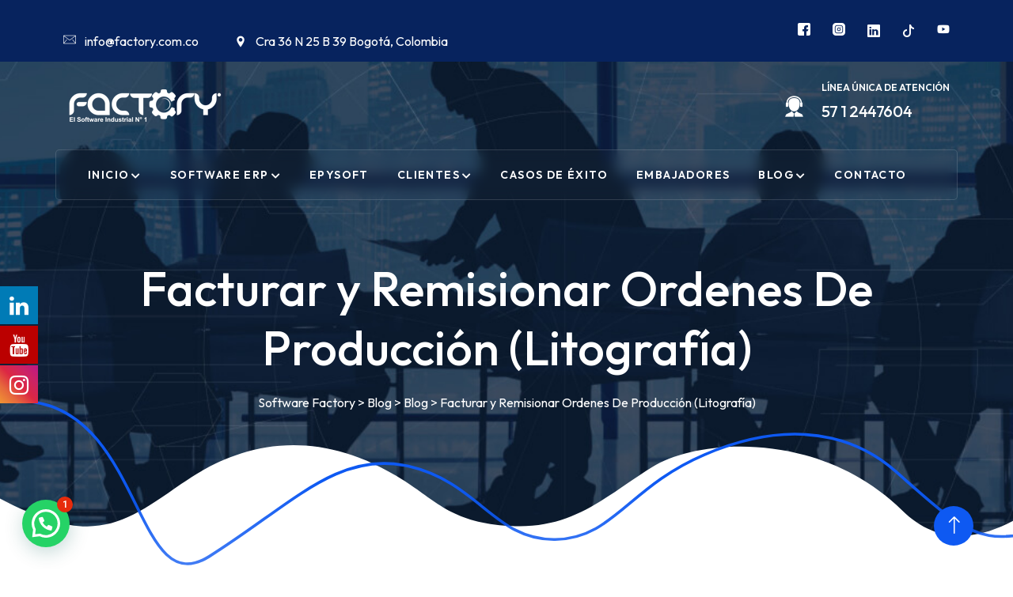

--- FILE ---
content_type: text/html; charset=UTF-8
request_url: https://factory.com.co/2019/04/12/facturar-y-remisionar-ordenes-de-produccion-litografia/
body_size: 24983
content:
<!doctype html><html lang="es"><head><meta charset="UTF-8"><meta name="viewport" content="width=device-width, initial-scale=1"><link rel="profile" href="https://gmpg.org/xfn/11"><style>.fuse_social_icons_links{display:block}.facebook-awesome-social:before{content:"\f09a" !important}.awesome-social-img img{position:absolute;top:50%;left:50%;transform:translate(-50%,-50%)}.awesome-social-img{position:relative}.icon_wrapper .awesome-social{font-family:'FuseAwesome' !important}#icon_wrapper .fuse_social_icons_links .awesome-social{font-family:"FuseAwesome" !important;ext-rendering:auto !important;-webkit-font-smoothing:antialiased !important;-moz-osx-font-smoothing:grayscale !important}#icon_wrapper{position:fixed;top:50%;left:0;z-index:99999}.awesome-social{margin-top:2px;color:#fff !important;text-align:center !important;display:block;line-height:51px !important;width:48px !important;height:48px !important;font-size:28px !important}.fuse_social_icons_links{outline:0 !important}.fuse_social_icons_links:hover{text-decoration:none !important}.fb-awesome-social{background:#3b5998;border-color:#3b5998}.facebook-awesome-social{background:#3b5998;border-color:#3b5998}.fuseicon-threads.threads-awesome-social.awesome-social:before{content:"\e900";font-family:'FuseCustomIcons' !important}.fuseicon-threads.threads-awesome-social.awesome-social{background:#000}.tw-awesome-social{background:#00aced;border-color:#00aced}.twitter-awesome-social{background:#000;border-color:#000}.rss-awesome-social{background:#fa9b39;border-color:#fa9b39}.linkedin-awesome-social{background:#007bb6;border-color:#007bb6}.youtube-awesome-social{background:#b00;border-color:#b00}.flickr-awesome-social{background:#ff0084;border-color:#ff0084}.pinterest-awesome-social{background:#cb2027;border-color:#cb2027}.stumbleupon-awesome-social{background:#f74425;border-color:#f74425}.google-plus-awesome-social{background:#f74425;border-color:#f74425}.instagram-awesome-social{background:-moz-linear-gradient(45deg,#f09433 0%,#e6683c 25%,#dc2743 50%,#cc2366 75%,#bc1888 100%);background:-webkit-linear-gradient(45deg,#f09433 0%,#e6683c 25%,#dc2743 50%,#cc2366 75%,#bc1888 100%);background:linear-gradient(45deg,#f09433 0%,#e6683c 25%,#dc2743 50%,#cc2366 75%,#bc1888 100%);filter:progid:DXImageTransform.Microsoft.gradient(startColorstr='#f09433',endColorstr='#bc1888',GradientType=1);border-color:#f09433}.tumblr-awesome-social{background:#32506d;border-color:#32506d}.vine-awesome-social{background:#00bf8f;border-color:#00bf8f}.vk-awesome-social{background:#45668e;border-color:#45668e}.soundcloud-awesome-social{background:#f30;border-color:#f30}.reddit-awesome-social{background:#ff4500;border-color:#ff4500}.stack-awesome-social{background:#fe7a15;border-color:#fe7a15}.behance-awesome-social{background:#1769ff;border-color:#1769ff}.github-awesome-social{background:#999;border-color:#999}.envelope-awesome-social{background:#ccc;border-color:#ccc}</style><meta name='robots' content='index, follow, max-image-preview:large, max-snippet:-1, max-video-preview:-1' /><link media="all" href="https://factory.com.co/wp-content/cache/autoptimize/css/autoptimize_7c0e9739101b76470af3ba24113f97db.css" rel="stylesheet"><title>Facturar y Remisionar Ordenes De Producción (Litografía) - Software Factory</title><link rel="canonical" href="https://factory.com.co/2019/04/12/facturar-y-remisionar-ordenes-de-produccion-litografia/" /><meta property="og:locale" content="es_ES" /><meta property="og:type" content="article" /><meta property="og:title" content="Facturar y Remisionar Ordenes De Producción (Litografía) - Software Factory" /><meta property="og:description" content="¿En qué consiste? Nuevo proceso que permite Facturar o Remisionar Ordenes de Producción, en sustitución de los pedidos. ¿Cuál es el Beneficio? El cliente podrá facturar o remisionar una o varias ordenes de producción, controlando las cantidades ingresadas al inventario. Descripción del proceso: En el módulo de Planeación de Producción, se debe activar el parámetro [&hellip;]" /><meta property="og:url" content="https://factory.com.co/2019/04/12/facturar-y-remisionar-ordenes-de-produccion-litografia/" /><meta property="og:site_name" content="Software Factory" /><meta property="article:published_time" content="2019-04-12T15:32:35+00:00" /><meta property="og:image" content="https://www.factory.com.co/wp-content/uploads/2018/08/logoFACT-factory.png" /><meta name="author" content="comunicaciones" /><meta name="twitter:card" content="summary_large_image" /><meta name="twitter:label1" content="Escrito por" /><meta name="twitter:data1" content="comunicaciones" /><meta name="twitter:label2" content="Tiempo de lectura" /><meta name="twitter:data2" content="1 minuto" /> <script type="application/ld+json" class="yoast-schema-graph">{"@context":"https://schema.org","@graph":[{"@type":"Article","@id":"https://factory.com.co/2019/04/12/facturar-y-remisionar-ordenes-de-produccion-litografia/#article","isPartOf":{"@id":"https://factory.com.co/2019/04/12/facturar-y-remisionar-ordenes-de-produccion-litografia/"},"author":{"name":"comunicaciones","@id":"https://factory.com.co/#/schema/person/98d0086939f12f360efacd43560bebec"},"headline":"Facturar y Remisionar Ordenes De Producción (Litografía)","datePublished":"2019-04-12T15:32:35+00:00","mainEntityOfPage":{"@id":"https://factory.com.co/2019/04/12/facturar-y-remisionar-ordenes-de-produccion-litografia/"},"wordCount":287,"publisher":{"@id":"https://factory.com.co/#organization"},"image":{"@id":"https://factory.com.co/2019/04/12/facturar-y-remisionar-ordenes-de-produccion-litografia/#primaryimage"},"thumbnailUrl":"https://www.factory.com.co/wp-content/uploads/2018/08/logoFACT-factory.png","articleSection":["Blog","Novedades","Novedades Software de Facturación y Cartera"],"inLanguage":"es"},{"@type":"WebPage","@id":"https://factory.com.co/2019/04/12/facturar-y-remisionar-ordenes-de-produccion-litografia/","url":"https://factory.com.co/2019/04/12/facturar-y-remisionar-ordenes-de-produccion-litografia/","name":"Facturar y Remisionar Ordenes De Producción (Litografía) - Software Factory","isPartOf":{"@id":"https://factory.com.co/#website"},"primaryImageOfPage":{"@id":"https://factory.com.co/2019/04/12/facturar-y-remisionar-ordenes-de-produccion-litografia/#primaryimage"},"image":{"@id":"https://factory.com.co/2019/04/12/facturar-y-remisionar-ordenes-de-produccion-litografia/#primaryimage"},"thumbnailUrl":"https://www.factory.com.co/wp-content/uploads/2018/08/logoFACT-factory.png","datePublished":"2019-04-12T15:32:35+00:00","breadcrumb":{"@id":"https://factory.com.co/2019/04/12/facturar-y-remisionar-ordenes-de-produccion-litografia/#breadcrumb"},"inLanguage":"es","potentialAction":[{"@type":"ReadAction","target":["https://factory.com.co/2019/04/12/facturar-y-remisionar-ordenes-de-produccion-litografia/"]}]},{"@type":"ImageObject","inLanguage":"es","@id":"https://factory.com.co/2019/04/12/facturar-y-remisionar-ordenes-de-produccion-litografia/#primaryimage","url":"https://www.factory.com.co/wp-content/uploads/2018/08/logoFACT-factory.png","contentUrl":"https://www.factory.com.co/wp-content/uploads/2018/08/logoFACT-factory.png"},{"@type":"BreadcrumbList","@id":"https://factory.com.co/2019/04/12/facturar-y-remisionar-ordenes-de-produccion-litografia/#breadcrumb","itemListElement":[{"@type":"ListItem","position":1,"name":"Portada","item":"https://factory.com.co/"},{"@type":"ListItem","position":2,"name":"Blog","item":"https://factory.com.co/blog-2-2/"},{"@type":"ListItem","position":3,"name":"Facturar y Remisionar Ordenes De Producción (Litografía)"}]},{"@type":"WebSite","@id":"https://factory.com.co/#website","url":"https://factory.com.co/","name":"Software Factory","description":"Sistemas Productivos","publisher":{"@id":"https://factory.com.co/#organization"},"potentialAction":[{"@type":"SearchAction","target":{"@type":"EntryPoint","urlTemplate":"https://factory.com.co/?s={search_term_string}"},"query-input":{"@type":"PropertyValueSpecification","valueRequired":true,"valueName":"search_term_string"}}],"inLanguage":"es"},{"@type":"Organization","@id":"https://factory.com.co/#organization","name":"Software Factory","url":"https://factory.com.co/","logo":{"@type":"ImageObject","inLanguage":"es","@id":"https://factory.com.co/#/schema/logo/image/","url":"https://factory.com.co/wp-content/uploads/2024/07/LOGOS-FACTORY_Mesa-de-trabajo-1-2.png","contentUrl":"https://factory.com.co/wp-content/uploads/2024/07/LOGOS-FACTORY_Mesa-de-trabajo-1-2.png","width":1134,"height":426,"caption":"Software Factory"},"image":{"@id":"https://factory.com.co/#/schema/logo/image/"}},{"@type":"Person","@id":"https://factory.com.co/#/schema/person/98d0086939f12f360efacd43560bebec","name":"comunicaciones","image":{"@type":"ImageObject","inLanguage":"es","@id":"https://factory.com.co/#/schema/person/image/","url":"https://secure.gravatar.com/avatar/833c6c60df683f2be0f2e296209129c7e0d59d47c331fa6e2d940480a29cb767?s=96&d=mm&r=g","contentUrl":"https://secure.gravatar.com/avatar/833c6c60df683f2be0f2e296209129c7e0d59d47c331fa6e2d940480a29cb767?s=96&d=mm&r=g","caption":"comunicaciones"},"sameAs":["https://factory.com.co"],"url":"https://factory.com.co/author/comunicaciones/"}]}</script>  <script defer id="pys-version-script" src="[data-uri]"></script> <link rel='dns-prefetch' href='//www.googletagmanager.com' /><link rel='dns-prefetch' href='//use.fontawesome.com' /><link rel='dns-prefetch' href='//fonts.googleapis.com' /><link rel="alternate" type="application/rss+xml" title="Software Factory &raquo; Feed" href="https://factory.com.co/feed/" /><link rel="alternate" type="application/rss+xml" title="Software Factory &raquo; Feed de los comentarios" href="https://factory.com.co/comments/feed/" /><link rel="alternate" title="oEmbed (JSON)" type="application/json+oembed" href="https://factory.com.co/wp-json/oembed/1.0/embed?url=https%3A%2F%2Ffactory.com.co%2F2019%2F04%2F12%2Ffacturar-y-remisionar-ordenes-de-produccion-litografia%2F" /><link rel="alternate" title="oEmbed (XML)" type="text/xml+oembed" href="https://factory.com.co/wp-json/oembed/1.0/embed?url=https%3A%2F%2Ffactory.com.co%2F2019%2F04%2F12%2Ffacturar-y-remisionar-ordenes-de-produccion-litografia%2F&#038;format=xml" /><style id='wp-img-auto-sizes-contain-inline-css'>img:is([sizes=auto i],[sizes^="auto," i]){contain-intrinsic-size:3000px 1500px}</style><style id='wp-emoji-styles-inline-css'>img.wp-smiley,img.emoji{display:inline !important;border:none !important;box-shadow:none !important;height:1em !important;width:1em !important;margin:0 .07em !important;vertical-align:-.1em !important;background:0 0 !important;padding:0 !important}</style><style id='wp-block-library-theme-inline-css'>.wp-block-audio :where(figcaption){color:#555;font-size:13px;text-align:center}.is-dark-theme .wp-block-audio :where(figcaption){color:#ffffffa6}.wp-block-audio{margin:0 0 1em}.wp-block-code{border:1px solid #ccc;border-radius:4px;font-family:Menlo,Consolas,monaco,monospace;padding:.8em 1em}.wp-block-embed :where(figcaption){color:#555;font-size:13px;text-align:center}.is-dark-theme .wp-block-embed :where(figcaption){color:#ffffffa6}.wp-block-embed{margin:0 0 1em}.blocks-gallery-caption{color:#555;font-size:13px;text-align:center}.is-dark-theme .blocks-gallery-caption{color:#ffffffa6}:root :where(.wp-block-image figcaption){color:#555;font-size:13px;text-align:center}.is-dark-theme :root :where(.wp-block-image figcaption){color:#ffffffa6}.wp-block-image{margin:0 0 1em}.wp-block-pullquote{border-bottom:4px solid;border-top:4px solid;color:currentColor;margin-bottom:1.75em}.wp-block-pullquote :where(cite),.wp-block-pullquote :where(footer),.wp-block-pullquote__citation{color:currentColor;font-size:.8125em;font-style:normal;text-transform:uppercase}.wp-block-quote{border-left:.25em solid;margin:0 0 1.75em;padding-left:1em}.wp-block-quote cite,.wp-block-quote footer{color:currentColor;font-size:.8125em;font-style:normal;position:relative}.wp-block-quote:where(.has-text-align-right){border-left:none;border-right:.25em solid;padding-left:0;padding-right:1em}.wp-block-quote:where(.has-text-align-center){border:none;padding-left:0}.wp-block-quote.is-large,.wp-block-quote.is-style-large,.wp-block-quote:where(.is-style-plain){border:none}.wp-block-search .wp-block-search__label{font-weight:700}.wp-block-search__button{border:1px solid #ccc;padding:.375em .625em}:where(.wp-block-group.has-background){padding:1.25em 2.375em}.wp-block-separator.has-css-opacity{opacity:.4}.wp-block-separator{border:none;border-bottom:2px solid;margin-left:auto;margin-right:auto}.wp-block-separator.has-alpha-channel-opacity{opacity:1}.wp-block-separator:not(.is-style-wide):not(.is-style-dots){width:100px}.wp-block-separator.has-background:not(.is-style-dots){border-bottom:none;height:1px}.wp-block-separator.has-background:not(.is-style-wide):not(.is-style-dots){height:2px}.wp-block-table{margin:0 0 1em}.wp-block-table td,.wp-block-table th{word-break:normal}.wp-block-table :where(figcaption){color:#555;font-size:13px;text-align:center}.is-dark-theme .wp-block-table :where(figcaption){color:#ffffffa6}.wp-block-video :where(figcaption){color:#555;font-size:13px;text-align:center}.is-dark-theme .wp-block-video :where(figcaption){color:#ffffffa6}.wp-block-video{margin:0 0 1em}:root :where(.wp-block-template-part.has-background){margin-bottom:0;margin-top:0;padding:1.25em 2.375em}</style><style id='classic-theme-styles-inline-css'>/*! This file is auto-generated */
.wp-block-button__link{color:#fff;background-color:#32373c;border-radius:9999px;box-shadow:none;text-decoration:none;padding:calc(.667em + 2px) calc(1.333em + 2px);font-size:1.125em}.wp-block-file__button{background:#32373c;color:#fff;text-decoration:none}</style><style id='joinchat-button-style-inline-css'>.wp-block-joinchat-button{border:none!important;text-align:center}.wp-block-joinchat-button figure{display:table;margin:0 auto;padding:0}.wp-block-joinchat-button figcaption{font:normal normal 400 .6em/2em var(--wp--preset--font-family--system-font,sans-serif);margin:0;padding:0}.wp-block-joinchat-button .joinchat-button__qr{background-color:#fff;border:6px solid #25d366;border-radius:30px;box-sizing:content-box;display:block;height:200px;margin:auto;overflow:hidden;padding:10px;width:200px}.wp-block-joinchat-button .joinchat-button__qr canvas,.wp-block-joinchat-button .joinchat-button__qr img{display:block;margin:auto}.wp-block-joinchat-button .joinchat-button__link{align-items:center;background-color:#25d366;border:6px solid #25d366;border-radius:30px;display:inline-flex;flex-flow:row nowrap;justify-content:center;line-height:1.25em;margin:0 auto;text-decoration:none}.wp-block-joinchat-button .joinchat-button__link:before{background:transparent var(--joinchat-ico) no-repeat center;background-size:100%;content:"";display:block;height:1.5em;margin:-.75em .75em -.75em 0;width:1.5em}.wp-block-joinchat-button figure+.joinchat-button__link{margin-top:10px}@media (orientation:landscape)and (min-height:481px),(orientation:portrait)and (min-width:481px){.wp-block-joinchat-button.joinchat-button--qr-only figure+.joinchat-button__link{display:none}}@media (max-width:480px),(orientation:landscape)and (max-height:480px){.wp-block-joinchat-button figure{display:none}}</style><style id='global-styles-inline-css'>:root{--wp--preset--aspect-ratio--square:1;--wp--preset--aspect-ratio--4-3:4/3;--wp--preset--aspect-ratio--3-4:3/4;--wp--preset--aspect-ratio--3-2:3/2;--wp--preset--aspect-ratio--2-3:2/3;--wp--preset--aspect-ratio--16-9:16/9;--wp--preset--aspect-ratio--9-16:9/16;--wp--preset--color--black:#000;--wp--preset--color--cyan-bluish-gray:#abb8c3;--wp--preset--color--white:#fff;--wp--preset--color--pale-pink:#f78da7;--wp--preset--color--vivid-red:#cf2e2e;--wp--preset--color--luminous-vivid-orange:#ff6900;--wp--preset--color--luminous-vivid-amber:#fcb900;--wp--preset--color--light-green-cyan:#7bdcb5;--wp--preset--color--vivid-green-cyan:#00d084;--wp--preset--color--pale-cyan-blue:#8ed1fc;--wp--preset--color--vivid-cyan-blue:#0693e3;--wp--preset--color--vivid-purple:#9b51e0;--wp--preset--color--medium-black:#131923;--wp--preset--color--light-green:#00fcfa;--wp--preset--color--deep-blue:#003796;--wp--preset--color--light-yellow:#ffe34c;--wp--preset--gradient--vivid-cyan-blue-to-vivid-purple:linear-gradient(135deg,#0693e3 0%,#9b51e0 100%);--wp--preset--gradient--light-green-cyan-to-vivid-green-cyan:linear-gradient(135deg,#7adcb4 0%,#00d082 100%);--wp--preset--gradient--luminous-vivid-amber-to-luminous-vivid-orange:linear-gradient(135deg,#fcb900 0%,#ff6900 100%);--wp--preset--gradient--luminous-vivid-orange-to-vivid-red:linear-gradient(135deg,#ff6900 0%,#cf2e2e 100%);--wp--preset--gradient--very-light-gray-to-cyan-bluish-gray:linear-gradient(135deg,#eee 0%,#a9b8c3 100%);--wp--preset--gradient--cool-to-warm-spectrum:linear-gradient(135deg,#4aeadc 0%,#9778d1 20%,#cf2aba 40%,#ee2c82 60%,#fb6962 80%,#fef84c 100%);--wp--preset--gradient--blush-light-purple:linear-gradient(135deg,#ffceec 0%,#9896f0 100%);--wp--preset--gradient--blush-bordeaux:linear-gradient(135deg,#fecda5 0%,#fe2d2d 50%,#6b003e 100%);--wp--preset--gradient--luminous-dusk:linear-gradient(135deg,#ffcb70 0%,#c751c0 50%,#4158d0 100%);--wp--preset--gradient--pale-ocean:linear-gradient(135deg,#fff5cb 0%,#b6e3d4 50%,#33a7b5 100%);--wp--preset--gradient--electric-grass:linear-gradient(135deg,#caf880 0%,#71ce7e 100%);--wp--preset--gradient--midnight:linear-gradient(135deg,#020381 0%,#2874fc 100%);--wp--preset--font-size--small:13px;--wp--preset--font-size--medium:20px;--wp--preset--font-size--large:36px;--wp--preset--font-size--x-large:42px;--wp--preset--spacing--20:.44rem;--wp--preset--spacing--30:.67rem;--wp--preset--spacing--40:1rem;--wp--preset--spacing--50:1.5rem;--wp--preset--spacing--60:2.25rem;--wp--preset--spacing--70:3.38rem;--wp--preset--spacing--80:5.06rem;--wp--preset--shadow--natural:6px 6px 9px rgba(0,0,0,.2);--wp--preset--shadow--deep:12px 12px 50px rgba(0,0,0,.4);--wp--preset--shadow--sharp:6px 6px 0px rgba(0,0,0,.2);--wp--preset--shadow--outlined:6px 6px 0px -3px #fff,6px 6px #000;--wp--preset--shadow--crisp:6px 6px 0px #000}:where(.is-layout-flex){gap:.5em}:where(.is-layout-grid){gap:.5em}body .is-layout-flex{display:flex}.is-layout-flex{flex-wrap:wrap;align-items:center}.is-layout-flex>:is(*,div){margin:0}body .is-layout-grid{display:grid}.is-layout-grid>:is(*,div){margin:0}:where(.wp-block-columns.is-layout-flex){gap:2em}:where(.wp-block-columns.is-layout-grid){gap:2em}:where(.wp-block-post-template.is-layout-flex){gap:1.25em}:where(.wp-block-post-template.is-layout-grid){gap:1.25em}.has-black-color{color:var(--wp--preset--color--black) !important}.has-cyan-bluish-gray-color{color:var(--wp--preset--color--cyan-bluish-gray) !important}.has-white-color{color:var(--wp--preset--color--white) !important}.has-pale-pink-color{color:var(--wp--preset--color--pale-pink) !important}.has-vivid-red-color{color:var(--wp--preset--color--vivid-red) !important}.has-luminous-vivid-orange-color{color:var(--wp--preset--color--luminous-vivid-orange) !important}.has-luminous-vivid-amber-color{color:var(--wp--preset--color--luminous-vivid-amber) !important}.has-light-green-cyan-color{color:var(--wp--preset--color--light-green-cyan) !important}.has-vivid-green-cyan-color{color:var(--wp--preset--color--vivid-green-cyan) !important}.has-pale-cyan-blue-color{color:var(--wp--preset--color--pale-cyan-blue) !important}.has-vivid-cyan-blue-color{color:var(--wp--preset--color--vivid-cyan-blue) !important}.has-vivid-purple-color{color:var(--wp--preset--color--vivid-purple) !important}.has-black-background-color{background-color:var(--wp--preset--color--black) !important}.has-cyan-bluish-gray-background-color{background-color:var(--wp--preset--color--cyan-bluish-gray) !important}.has-white-background-color{background-color:var(--wp--preset--color--white) !important}.has-pale-pink-background-color{background-color:var(--wp--preset--color--pale-pink) !important}.has-vivid-red-background-color{background-color:var(--wp--preset--color--vivid-red) !important}.has-luminous-vivid-orange-background-color{background-color:var(--wp--preset--color--luminous-vivid-orange) !important}.has-luminous-vivid-amber-background-color{background-color:var(--wp--preset--color--luminous-vivid-amber) !important}.has-light-green-cyan-background-color{background-color:var(--wp--preset--color--light-green-cyan) !important}.has-vivid-green-cyan-background-color{background-color:var(--wp--preset--color--vivid-green-cyan) !important}.has-pale-cyan-blue-background-color{background-color:var(--wp--preset--color--pale-cyan-blue) !important}.has-vivid-cyan-blue-background-color{background-color:var(--wp--preset--color--vivid-cyan-blue) !important}.has-vivid-purple-background-color{background-color:var(--wp--preset--color--vivid-purple) !important}.has-black-border-color{border-color:var(--wp--preset--color--black) !important}.has-cyan-bluish-gray-border-color{border-color:var(--wp--preset--color--cyan-bluish-gray) !important}.has-white-border-color{border-color:var(--wp--preset--color--white) !important}.has-pale-pink-border-color{border-color:var(--wp--preset--color--pale-pink) !important}.has-vivid-red-border-color{border-color:var(--wp--preset--color--vivid-red) !important}.has-luminous-vivid-orange-border-color{border-color:var(--wp--preset--color--luminous-vivid-orange) !important}.has-luminous-vivid-amber-border-color{border-color:var(--wp--preset--color--luminous-vivid-amber) !important}.has-light-green-cyan-border-color{border-color:var(--wp--preset--color--light-green-cyan) !important}.has-vivid-green-cyan-border-color{border-color:var(--wp--preset--color--vivid-green-cyan) !important}.has-pale-cyan-blue-border-color{border-color:var(--wp--preset--color--pale-cyan-blue) !important}.has-vivid-cyan-blue-border-color{border-color:var(--wp--preset--color--vivid-cyan-blue) !important}.has-vivid-purple-border-color{border-color:var(--wp--preset--color--vivid-purple) !important}.has-vivid-cyan-blue-to-vivid-purple-gradient-background{background:var(--wp--preset--gradient--vivid-cyan-blue-to-vivid-purple) !important}.has-light-green-cyan-to-vivid-green-cyan-gradient-background{background:var(--wp--preset--gradient--light-green-cyan-to-vivid-green-cyan) !important}.has-luminous-vivid-amber-to-luminous-vivid-orange-gradient-background{background:var(--wp--preset--gradient--luminous-vivid-amber-to-luminous-vivid-orange) !important}.has-luminous-vivid-orange-to-vivid-red-gradient-background{background:var(--wp--preset--gradient--luminous-vivid-orange-to-vivid-red) !important}.has-very-light-gray-to-cyan-bluish-gray-gradient-background{background:var(--wp--preset--gradient--very-light-gray-to-cyan-bluish-gray) !important}.has-cool-to-warm-spectrum-gradient-background{background:var(--wp--preset--gradient--cool-to-warm-spectrum) !important}.has-blush-light-purple-gradient-background{background:var(--wp--preset--gradient--blush-light-purple) !important}.has-blush-bordeaux-gradient-background{background:var(--wp--preset--gradient--blush-bordeaux) !important}.has-luminous-dusk-gradient-background{background:var(--wp--preset--gradient--luminous-dusk) !important}.has-pale-ocean-gradient-background{background:var(--wp--preset--gradient--pale-ocean) !important}.has-electric-grass-gradient-background{background:var(--wp--preset--gradient--electric-grass) !important}.has-midnight-gradient-background{background:var(--wp--preset--gradient--midnight) !important}.has-small-font-size{font-size:var(--wp--preset--font-size--small) !important}.has-medium-font-size{font-size:var(--wp--preset--font-size--medium) !important}.has-large-font-size{font-size:var(--wp--preset--font-size--large) !important}.has-x-large-font-size{font-size:var(--wp--preset--font-size--x-large) !important}:where(.wp-block-post-template.is-layout-flex){gap:1.25em}:where(.wp-block-post-template.is-layout-grid){gap:1.25em}:where(.wp-block-term-template.is-layout-flex){gap:1.25em}:where(.wp-block-term-template.is-layout-grid){gap:1.25em}:where(.wp-block-columns.is-layout-flex){gap:2em}:where(.wp-block-columns.is-layout-grid){gap:2em}:root :where(.wp-block-pullquote){font-size:1.5em;line-height:1.6}</style><link rel='stylesheet' id='fa5-css' href='https://use.fontawesome.com/releases/v5.13.0/css/all.css?ver=5.13.0' media='all' /><link rel='stylesheet' id='fa5-v4-shims-css' href='https://use.fontawesome.com/releases/v5.13.0/css/v4-shims.css?ver=5.13.0' media='all' /><style id='tronix-inline-inline-css'>.breadcroumb-area:before,.breadcroumb-area:after{content:""}.breadcroumn-contnt{text-align:center}</style><link rel='stylesheet' id='csf-google-web-fonts-css' href='//fonts.googleapis.com/css?family=Outfit:400,300,500,600,700,800,900&#038;display=swap' media='all' /> <script defer id="jquery-core-js-extra" src="[data-uri]"></script> <script src="https://factory.com.co/wp-includes/js/jquery/jquery.min.js?ver=3.7.1" id="jquery-core-js"></script> <script defer src="https://factory.com.co/wp-includes/js/jquery/jquery-migrate.min.js?ver=3.4.1" id="jquery-migrate-js"></script> <script defer id="fuse-social-script-js-extra" src="[data-uri]"></script> <script defer src="https://factory.com.co/wp-content/cache/autoptimize/js/autoptimize_single_531377ee1424ba318763c7a47ace5d45.js?ver=226130088" id="fuse-social-script-js"></script> <script defer src="https://factory.com.co/wp-content/cache/autoptimize/js/autoptimize_single_254c202a000bac36c58bc84a626de064.js?ver=15.6.1PRO" id="wonderplugin-gallery-script-js"></script> <script defer src="https://factory.com.co/wp-content/cache/autoptimize/js/autoptimize_single_f10fa23f401e42d3fd89e496d45dc62b.js?ver=18.7.1PRO" id="wonderplugin-gridgallery-lightbox-script-js"></script> <script defer src="https://factory.com.co/wp-content/cache/autoptimize/js/autoptimize_single_5b9e55456815128588dd2dad6ccf4233.js?ver=18.7.1PRO" id="wonderplugin-gridgallery-script-js"></script> <script defer src="https://factory.com.co/wp-content/plugins/pixelyoursite/dist/scripts/jquery.bind-first-0.2.3.min.js?ver=0.2.3" id="jquery-bind-first-js"></script> <script defer src="https://factory.com.co/wp-content/plugins/pixelyoursite/dist/scripts/js.cookie-2.1.3.min.js?ver=2.1.3" id="js-cookie-pys-js"></script> <script defer src="https://factory.com.co/wp-content/plugins/pixelyoursite/dist/scripts/tld.min.js?ver=2.3.1" id="js-tld-js"></script> <script id="pys-js-extra">var pysOptions={"staticEvents":{"facebook":{"init_event":[{"delay":0,"type":"static","ajaxFire":false,"name":"PageView","pixelIds":["1672087563772428"],"eventID":"cd75ce9e-2a9f-4006-92c4-13edb0f28a0c","params":{"post_category":"Blog, Novedades, Novedades Software de Facturaci\u00f3n y Cartera","page_title":"Facturar y Remisionar Ordenes De Producci\u00f3n (Litograf\u00eda)","post_type":"post","post_id":6947,"plugin":"PixelYourSite","user_role":"guest","event_url":"factory.com.co/2019/04/12/facturar-y-remisionar-ordenes-de-produccion-litografia/"},"e_id":"init_event","ids":[],"hasTimeWindow":false,"timeWindow":0,"woo_order":"","edd_order":""}]}},"dynamicEvents":[],"triggerEvents":[],"triggerEventTypes":[],"facebook":{"pixelIds":["1672087563772428"],"advancedMatching":[],"advancedMatchingEnabled":true,"removeMetadata":true,"wooVariableAsSimple":false,"serverApiEnabled":true,"wooCRSendFromServer":false,"send_external_id":null,"enabled_medical":false,"do_not_track_medical_param":["event_url","post_title","page_title","landing_page","content_name","categories","category_name","tags"],"meta_ldu":false},"debug":"","siteUrl":"https://factory.com.co","ajaxUrl":"https://factory.com.co/wp-admin/admin-ajax.php","ajax_event":"9426fa17a0","enable_remove_download_url_param":"1","cookie_duration":"7","last_visit_duration":"60","enable_success_send_form":"","ajaxForServerEvent":"1","ajaxForServerStaticEvent":"1","useSendBeacon":"1","send_external_id":"1","external_id_expire":"180","track_cookie_for_subdomains":"1","google_consent_mode":"1","gdpr":{"ajax_enabled":false,"all_disabled_by_api":false,"facebook_disabled_by_api":false,"analytics_disabled_by_api":false,"google_ads_disabled_by_api":false,"pinterest_disabled_by_api":false,"bing_disabled_by_api":false,"reddit_disabled_by_api":false,"externalID_disabled_by_api":false,"facebook_prior_consent_enabled":true,"analytics_prior_consent_enabled":true,"google_ads_prior_consent_enabled":null,"pinterest_prior_consent_enabled":true,"bing_prior_consent_enabled":true,"cookiebot_integration_enabled":false,"cookiebot_facebook_consent_category":"marketing","cookiebot_analytics_consent_category":"statistics","cookiebot_tiktok_consent_category":"marketing","cookiebot_google_ads_consent_category":"marketing","cookiebot_pinterest_consent_category":"marketing","cookiebot_bing_consent_category":"marketing","consent_magic_integration_enabled":false,"real_cookie_banner_integration_enabled":false,"cookie_notice_integration_enabled":false,"cookie_law_info_integration_enabled":false,"analytics_storage":{"enabled":true,"value":"granted","filter":false},"ad_storage":{"enabled":true,"value":"granted","filter":false},"ad_user_data":{"enabled":true,"value":"granted","filter":false},"ad_personalization":{"enabled":true,"value":"granted","filter":false}},"cookie":{"disabled_all_cookie":false,"disabled_start_session_cookie":false,"disabled_advanced_form_data_cookie":false,"disabled_landing_page_cookie":false,"disabled_first_visit_cookie":false,"disabled_trafficsource_cookie":false,"disabled_utmTerms_cookie":false,"disabled_utmId_cookie":false},"tracking_analytics":{"TrafficSource":"direct","TrafficLanding":"undefined","TrafficUtms":[],"TrafficUtmsId":[]},"GATags":{"ga_datalayer_type":"default","ga_datalayer_name":"dataLayerPYS"},"woo":{"enabled":false},"edd":{"enabled":false},"cache_bypass":"1769318711"};</script> <script defer src="https://factory.com.co/wp-content/cache/autoptimize/js/autoptimize_single_b29cde9ee173823948f31aa48bf1e4b0.js?ver=11.1.5.2" id="pys-js"></script> 
 <script defer src="https://www.googletagmanager.com/gtag/js?id=G-47PWHR2LCD" id="google_gtagjs-js"></script> <script defer id="google_gtagjs-js-after" src="[data-uri]"></script> <script defer src="https://factory.com.co/wp-content/plugins/ultimate-member/assets/js/um-gdpr.min.js?ver=2.11.1" id="um-gdpr-js"></script> <link rel="https://api.w.org/" href="https://factory.com.co/wp-json/" /><link rel="alternate" title="JSON" type="application/json" href="https://factory.com.co/wp-json/wp/v2/posts/6947" /><link rel="EditURI" type="application/rsd+xml" title="RSD" href="https://factory.com.co/xmlrpc.php?rsd" /><meta name="generator" content="WordPress 6.9" /><link rel='shortlink' href='https://factory.com.co/?p=6947' /><meta name="generator" content="Redux 4.4.0" /><meta name="generator" content="Site Kit by Google 1.170.0" /> <script defer src="[data-uri]"></script> <meta name="generator" content="Elementor 3.34.2; features: e_font_icon_svg, additional_custom_breakpoints; settings: css_print_method-external, google_font-enabled, font_display-swap"><style>.e-con.e-parent:nth-of-type(n+4):not(.e-lazyloaded):not(.e-no-lazyload),.e-con.e-parent:nth-of-type(n+4):not(.e-lazyloaded):not(.e-no-lazyload) *{background-image:none !important}@media screen and (max-height:1024px){.e-con.e-parent:nth-of-type(n+3):not(.e-lazyloaded):not(.e-no-lazyload),.e-con.e-parent:nth-of-type(n+3):not(.e-lazyloaded):not(.e-no-lazyload) *{background-image:none !important}}@media screen and (max-height:640px){.e-con.e-parent:nth-of-type(n+2):not(.e-lazyloaded):not(.e-no-lazyload),.e-con.e-parent:nth-of-type(n+2):not(.e-lazyloaded):not(.e-no-lazyload) *{background-image:none !important}}</style><style type="text/css">body{font-family:"Outfit";font-weight:400;font-size:16px}h1{font-family:"Outfit";font-weight:700}h2{font-family:"Outfit";font-weight:500}h3{font-family:"Outfit";font-weight:500}h4{font-family:"Outfit";font-weight:500}h5{font-family:"Outfit";font-weight:500}h6{font-family:"Outfit";font-weight:500}.breadcroumb-area{background-image:url(https://factory.com.co/wp-content/uploads/2024/08/Mask-group.jpg);background-position:center center;background-repeat:no-repeat;background-size:cover}.breadcroumn-contnt .page-title,.breadcroumb-area{color:#fff}.bre-sub span a span{color:#fff}.breadcroumb-area{padding-top:250px!important}.breadcroumb-area{min-height:400px}.breadcroumb-area{background-repeat:no-repeat}</style><link rel="icon" href="https://factory.com.co/wp-content/uploads/2022/09/cropped-Icono_factory-1-32x32.png" sizes="32x32" /><link rel="icon" href="https://factory.com.co/wp-content/uploads/2022/09/cropped-Icono_factory-1-192x192.png" sizes="192x192" /><link rel="apple-touch-icon" href="https://factory.com.co/wp-content/uploads/2022/09/cropped-Icono_factory-1-180x180.png" /><meta name="msapplication-TileImage" content="https://factory.com.co/wp-content/uploads/2022/09/cropped-Icono_factory-1-270x270.png" /><style id="wp-custom-css">document.addEventListener("DOMContentLoaded",function(){document.querySelectorAll('a[href$=".pdf"]').forEach(function(link){link.setAttribute("target","_blank");link.setAttribute("rel","noopener noreferrer")});});</style></head><body class="wp-singular post-template-default single single-post postid-6947 single-format-standard wp-custom-logo wp-embed-responsive wp-theme-tronix-v117 tronix-woo-deactivate page-builder-not-used elementor-default elementor-kit-7"> <noscript><iframe src="https://www.googletagmanager.com/ns.html?id=GTM-K9MF6TGP"
height="0" width="0" style="display:none;visibility:hidden"></iframe></noscript><div id="page" class="site"><div class="preloader-area"><div class="theme-loader"></div></div> <a class="skip-link screen-reader-text" href="#primary">Skip to content</a><div data-elementor-type="wp-post" data-elementor-id="5201" class="elementor elementor-5201"><section class="elementor-section elementor-top-section elementor-element elementor-element-696eaad3 elementor-section-full_width elementor-section-stretched elementor-section-height-default elementor-section-height-default" data-id="696eaad3" data-element_type="section" data-settings="{&quot;stretch_section&quot;:&quot;section-stretched&quot;}"><div class="elementor-container elementor-column-gap-no"><div class="elementor-column elementor-col-100 elementor-top-column elementor-element elementor-element-2e8bcd9" data-id="2e8bcd9" data-element_type="column"><div class="elementor-widget-wrap elementor-element-populated"><div class="elementor-element elementor-element-36343d6 elementor-widget elementor-widget-header_template_six" data-id="36343d6" data-element_type="widget" data-widget_type="header_template_six.default"><div class="elementor-widget-container"><div class="tronix-menu-wrapper"><div class="tronix-menu-area text-center"> <button class="tronix-menu-toggle"><i class="bi bi-x-lg"></i></button><div class="mobile-logo"> <a href="https://factory.com.co/"> <img decoding="async" src="https://factory.com.co/wp-content/uploads/2024/04/Blanco.png" alt="" title="Blanco"> </a></div><div class="tronix-mobile-menu"><ul id="mainmenu" class=""><li id="menu-item-20055" class="menu-item menu-item-type-post_type menu-item-object-page menu-item-home menu-item-has-children menu-item-20055 no-mega "><a href="https://factory.com.co/">Inicio</a><ul class="sub-menu"><li id="menu-item-19116" class="menu-item menu-item-type-post_type menu-item-object-page menu-item-19116"><a href="https://factory.com.co/about-us/">Nosotros</a></li></ul></li><li id="menu-item-21834" class="menu-item menu-item-type-post_type menu-item-object-page menu-item-has-children menu-item-21834 no-mega "><a href="https://factory.com.co/software-erp-manufactura/">Software ERP</a><ul class="sub-menu"><li id="menu-item-18894" class="menu-item menu-item-type-post_type menu-item-object-page menu-item-has-children menu-item-18894 no-mega "><a href="https://factory.com.co/software-produccion-mrp-ii/">Producción MRP II</a><ul class="sub-menu"><li id="menu-item-21275" class="menu-item menu-item-type-post_type menu-item-object-page menu-item-21275"><a href="https://factory.com.co/software-de-produccion-mrp-ii/software-de-inventarios-factory/">Inventarios</a></li><li id="menu-item-19031" class="menu-item menu-item-type-post_type menu-item-object-page menu-item-19031"><a href="https://factory.com.co/software-de-costos-por-orden-y-procesos/">Costos por Orden y procesos</a></li><li id="menu-item-19033" class="menu-item menu-item-type-post_type menu-item-object-page menu-item-19033"><a href="https://factory.com.co/software-de-planeacion-de-produccion-n/">Planeación de producción</a></li><li id="menu-item-19034" class="menu-item menu-item-type-post_type menu-item-object-page menu-item-19034"><a href="https://factory.com.co/software-de-programacion-de-produccion/">Programación de Producción</a></li><li id="menu-item-19039" class="menu-item menu-item-type-post_type menu-item-object-page menu-item-19039"><a href="https://factory.com.co/software-de-control-de-produccion-n/">Control de Producción</a></li><li id="menu-item-19032" class="menu-item menu-item-type-post_type menu-item-object-page menu-item-19032"><a href="https://factory.com.co/software-de-compras/">Compras</a></li><li id="menu-item-19040" class="menu-item menu-item-type-post_type menu-item-object-page menu-item-19040"><a href="https://factory.com.co/paginas-internas-software/">Importaciones</a></li><li id="menu-item-19036" class="menu-item menu-item-type-post_type menu-item-object-page menu-item-19036"><a href="https://factory.com.co/software-de-mantenimiento-n/">Mantenimiento</a></li><li id="menu-item-19035" class="menu-item menu-item-type-post_type menu-item-object-page menu-item-19035"><a href="https://factory.com.co/software-de-control-de-calidad-n/">Control de Calidad</a></li><li id="menu-item-19037" class="menu-item menu-item-type-post_type menu-item-object-page menu-item-19037"><a href="https://factory.com.co/software-de-importaciones-n/">Proyectos</a></li><li id="menu-item-19038" class="menu-item menu-item-type-post_type menu-item-object-page menu-item-19038"><a href="https://factory.com.co/elementor-pagina-19041/">Servicio Técnico</a></li></ul></li><li id="menu-item-19248" class="menu-item menu-item-type-post_type menu-item-object-page menu-item-has-children menu-item-19248 no-mega "><a href="https://factory.com.co/software-comercial-crm/">Software Comercial CRM</a><ul class="sub-menu"><li id="menu-item-19253" class="menu-item menu-item-type-post_type menu-item-object-page menu-item-19253"><a href="https://factory.com.co/software-de-facturacion-y-cartera/">Facturación y Cartera</a></li><li id="menu-item-19257" class="menu-item menu-item-type-post_type menu-item-object-page menu-item-19257"><a href="https://factory.com.co/software-de-facturacion-electronica-d/">Facturación Electrónica</a></li><li id="menu-item-19611" class="menu-item menu-item-type-post_type menu-item-object-page menu-item-19611"><a href="https://factory.com.co/software-de-pedidos/">pedidos</a></li><li id="menu-item-19614" class="menu-item menu-item-type-post_type menu-item-object-page menu-item-19614"><a href="https://factory.com.co/software-de-conector-e-commerce/">Conector E-commerce</a></li><li id="menu-item-19616" class="menu-item menu-item-type-post_type menu-item-object-page menu-item-19616"><a href="https://factory.com.co/software-de-servicio-al-cliente-2/">Servicio al Cliente</a></li><li id="menu-item-19618" class="menu-item menu-item-type-post_type menu-item-object-page menu-item-19618"><a href="https://factory.com.co/software-de-punto-de-venta-p-o-s/">Punto de Venta (P.O.S)</a></li></ul></li><li id="menu-item-19624" class="menu-item menu-item-type-post_type menu-item-object-page menu-item-has-children menu-item-19624 no-mega "><a href="https://factory.com.co/software-de-produccion-mrp-ii/software-financiero-frm/">Software Financiero FRM</a><ul class="sub-menu"><li id="menu-item-20022" class="menu-item menu-item-type-post_type menu-item-object-page menu-item-20022"><a href="https://factory.com.co/software-contabilidad-y-presupuestos-n/">Contabilidad y presupuestos</a></li><li id="menu-item-19627" class="menu-item menu-item-type-post_type menu-item-object-page menu-item-19627"><a href="https://factory.com.co/software-cuentas-por-pagar/">Cuentas Por Pagar</a></li><li id="menu-item-19630" class="menu-item menu-item-type-post_type menu-item-object-page menu-item-19630"><a href="https://factory.com.co/software-de-activos-fijos/">Activos Fijos</a></li></ul></li><li id="menu-item-19639" class="menu-item menu-item-type-post_type menu-item-object-page menu-item-has-children menu-item-19639 no-mega "><a href="https://factory.com.co/software-nomina-hrm-2/">Software Nómina HRM</a><ul class="sub-menu"><li id="menu-item-19641" class="menu-item menu-item-type-post_type menu-item-object-page menu-item-19641"><a href="https://factory.com.co/software-de-nomina-2/">Nómina</a></li></ul></li><li id="menu-item-19678" class="menu-item menu-item-type-post_type menu-item-object-page menu-item-has-children menu-item-19678 no-mega "><a href="https://factory.com.co/portal-web-2/">Portal Web</a><ul class="sub-menu"><li id="menu-item-19655" class="menu-item menu-item-type-post_type menu-item-object-page menu-item-19655"><a href="https://factory.com.co/indicadores-produccion/">Portal Clientes Factory</a></li><li id="menu-item-19657" class="menu-item menu-item-type-post_type menu-item-object-page menu-item-19657"><a href="https://factory.com.co/indicadores-comerciales-2/">Portal Proveedores Factory</a></li><li id="menu-item-19664" class="menu-item menu-item-type-post_type menu-item-object-page menu-item-19664"><a href="https://factory.com.co/indicadores-nomina/">Portal Web Empleados</a></li></ul></li><li id="menu-item-19680" class="menu-item menu-item-type-post_type menu-item-object-page menu-item-has-children menu-item-19680 no-mega "><a href="https://factory.com.co/app-factory-mobile/">App Factory Mobile</a><ul class="sub-menu"><li id="menu-item-19682" class="menu-item menu-item-type-post_type menu-item-object-page menu-item-19682"><a href="https://factory.com.co/mobile-estandar/">Mobile Estándar</a></li><li id="menu-item-19686" class="menu-item menu-item-type-post_type menu-item-object-page menu-item-19686"><a href="https://factory.com.co/mobile-plus/">Mobile Plus</a></li><li id="menu-item-20265" class="menu-item menu-item-type-post_type menu-item-object-page menu-item-20265"><a href="https://factory.com.co/politicas-de-privacidad-app/">Políticas de privacidad App</a></li></ul></li><li id="menu-item-19676" class="menu-item menu-item-type-post_type menu-item-object-page menu-item-19676"><a href="https://factory.com.co/software-logistico-wms/">Software Logístico WMS</a></li><li id="menu-item-19652" class="menu-item menu-item-type-post_type menu-item-object-page menu-item-19652"><a href="https://factory.com.co/inteligencia-de-negocios-2/">Inteligencia de Negocios</a></li></ul></li><li id="menu-item-19312" class="menu-item menu-item-type-post_type menu-item-object-page menu-item-19312"><a href="https://factory.com.co/epysoft/">EPYSOFT</a></li><li id="menu-item-3146" class="menu-item menu-item-type-custom menu-item-object-custom menu-item-has-children menu-item-3146 no-mega "><a href="#">Clientes</a><ul class="sub-menu"><li id="menu-item-19469" class="menu-item menu-item-type-post_type menu-item-object-page menu-item-19469"><a href="https://factory.com.co/acceso-a-clientes/">Acceso a Clientes</a></li><li id="menu-item-19305" class="menu-item menu-item-type-post_type menu-item-object-page menu-item-19305"><a href="https://factory.com.co/soporte-remoto/">Soporte Remoto</a></li><li id="menu-item-19306" class="menu-item menu-item-type-post_type menu-item-object-page menu-item-19306"><a href="https://factory.com.co/requerimientos-de-hardware/">Requerimientos de Hardware</a></li><li id="menu-item-19307" class="menu-item menu-item-type-post_type menu-item-object-page menu-item-19307"><a href="https://factory.com.co/politicas-generales-de-soporte-tecnico/">Políticas Generales de Soporte Técnico</a></li></ul></li><li id="menu-item-20343" class="menu-item menu-item-type-post_type menu-item-object-page menu-item-20343"><a href="https://factory.com.co/casos-de-exito/">Casos de Éxito</a></li><li id="menu-item-19327" class="menu-item menu-item-type-post_type menu-item-object-page menu-item-19327"><a href="https://factory.com.co/embajadores-factory/">Embajadores</a></li><li id="menu-item-19586" class="menu-item menu-item-type-custom menu-item-object-custom menu-item-has-children menu-item-19586 no-mega "><a href="#">Blog</a><ul class="sub-menu"><li id="menu-item-23772" class="menu-item menu-item-type-taxonomy menu-item-object-category menu-item-23772"><a href="https://factory.com.co/category/blog/noticias/">Noticias</a></li><li id="menu-item-20580" class="menu-item menu-item-type-post_type menu-item-object-page menu-item-20580"><a href="https://factory.com.co/actualizaciones-factory/">Actualizaciones Factory</a></li><li id="menu-item-20266" class="menu-item menu-item-type-post_type menu-item-object-page menu-item-20266"><a href="https://factory.com.co/videos-factory/">Videos Factory</a></li><li id="menu-item-20267" class="menu-item menu-item-type-post_type menu-item-object-page menu-item-20267"><a href="https://factory.com.co/faq-preguntas-frecuentes/">FAQ – Preguntas Frecuentes</a></li></ul></li><li id="menu-item-5164" class="menu-item menu-item-type-post_type menu-item-object-page menu-item-5164"><a href="https://factory.com.co/contactenos/">Contacto</a></li></ul></div></div></div><div class="tronix-header header-template-six"><div class="header-six-top-area"><div class="container "><div class="header-six-top-content"><div class="header-six-links"><ul><li> <i aria-hidden="true" class="flaticon flaticon-mail"></i> <a href="https:https://factory.com.co/contactenos/"><br />info@factory.com.co<br /></a></li><li> <i aria-hidden="true" class="icofont icofont-location-pin"></i> <a href="https://g.co/kgs/TJ2QCGh">Cra 36 N 25 B 39 Bogotá, Colombia</a></li></ul></div><div class="header-six-social"> <a href="https://www.facebook.com/factoryoficia/"  target="_blank" rel="nofollow"> <i aria-hidden="true" class="flaticon flaticon-facebook-6"></i></a> <a href="https://www.instagram.com/erpsoftwaref/"  target="_blank" rel="nofollow"> <i aria-hidden="true" class="flaticon flaticon-instagram-3"></i></a> <a href="https://www.linkedin.com/company/software-factory-erp/"  target="_blank" rel="nofollow"> <i aria-hidden="true" class="bi bi-linkedin"></i></a> <a href="https://www.tiktok.com/@softfactoryerpcol?is_from_webapp=1&#038;sender_device=pc"  target="_blank" rel="nofollow"> <i aria-hidden="true" class="bi bi-tiktok"></i></a> <a href="https://www.youtube.com/@factorysoftware757/featured"  target="_blank" rel="nofollow"> <i aria-hidden="true" class="flaticon flaticon-youtube-1"></i></a></div></div></div></div><div class="header-six-content"><div class="container"><div class="header-six-center-content"><div class="header-logo d-lg-block d-none"> <a href="https://factory.com.co/"> <img decoding="async" src="https://factory.com.co/wp-content/uploads/2024/04/Blanco.png" alt="" title="Blanco"> </a></div><div class="header-six-contact-wrapper"><div class="header-six-contact-wrp"><div class="header-six-contact-icon"> <i aria-hidden="true" class="icofont icofont-support"></i></div><div class="header-six-contact-info"><div class="header-six-contact-label">Línea Única de Atención</div><div class="header-six-contact-des"><h6><a href="https://wa.me/5712447604?text=¡Hola!%20Estaba%20navegando%20por%20su%20web,%20quisiera%20hablar%20con%20un%20asesor%20sobre%20sus%20productos%20ERP." target="_blank" rel="noopener"><span style="color: #ffffff">57 1 2447604</span></a></h6></div></div></div></div></div></div><div class="menu-area" id="no-sticky-menu"><div class="container"><div class="row align-items-center header-six-menu"><div class="header-logo col-auto d-lg-none d-inline-block"> <a href="https://factory.com.co/"> <img decoding="async" src="https://factory.com.co/wp-content/uploads/2024/04/Blanco.png" alt="" title="Blanco"> </a></div><div class="col-auto"><nav class="main-menu d-none d-lg-inline-block"><ul id="mainmenu" class=""><li class="menu-item menu-item-type-post_type menu-item-object-page menu-item-home menu-item-has-children menu-item-20055 no-mega "><a href="https://factory.com.co/">Inicio</a><ul class="sub-menu"><li class="menu-item menu-item-type-post_type menu-item-object-page menu-item-19116"><a href="https://factory.com.co/about-us/">Nosotros</a></li></ul></li><li class="menu-item menu-item-type-post_type menu-item-object-page menu-item-has-children menu-item-21834 no-mega "><a href="https://factory.com.co/software-erp-manufactura/">Software ERP</a><ul class="sub-menu"><li class="menu-item menu-item-type-post_type menu-item-object-page menu-item-has-children menu-item-18894 no-mega "><a href="https://factory.com.co/software-produccion-mrp-ii/">Producción MRP II</a><ul class="sub-menu"><li class="menu-item menu-item-type-post_type menu-item-object-page menu-item-21275"><a href="https://factory.com.co/software-de-produccion-mrp-ii/software-de-inventarios-factory/">Inventarios</a></li><li class="menu-item menu-item-type-post_type menu-item-object-page menu-item-19031"><a href="https://factory.com.co/software-de-costos-por-orden-y-procesos/">Costos por Orden y procesos</a></li><li class="menu-item menu-item-type-post_type menu-item-object-page menu-item-19033"><a href="https://factory.com.co/software-de-planeacion-de-produccion-n/">Planeación de producción</a></li><li class="menu-item menu-item-type-post_type menu-item-object-page menu-item-19034"><a href="https://factory.com.co/software-de-programacion-de-produccion/">Programación de Producción</a></li><li class="menu-item menu-item-type-post_type menu-item-object-page menu-item-19039"><a href="https://factory.com.co/software-de-control-de-produccion-n/">Control de Producción</a></li><li class="menu-item menu-item-type-post_type menu-item-object-page menu-item-19032"><a href="https://factory.com.co/software-de-compras/">Compras</a></li><li class="menu-item menu-item-type-post_type menu-item-object-page menu-item-19040"><a href="https://factory.com.co/paginas-internas-software/">Importaciones</a></li><li class="menu-item menu-item-type-post_type menu-item-object-page menu-item-19036"><a href="https://factory.com.co/software-de-mantenimiento-n/">Mantenimiento</a></li><li class="menu-item menu-item-type-post_type menu-item-object-page menu-item-19035"><a href="https://factory.com.co/software-de-control-de-calidad-n/">Control de Calidad</a></li><li class="menu-item menu-item-type-post_type menu-item-object-page menu-item-19037"><a href="https://factory.com.co/software-de-importaciones-n/">Proyectos</a></li><li class="menu-item menu-item-type-post_type menu-item-object-page menu-item-19038"><a href="https://factory.com.co/elementor-pagina-19041/">Servicio Técnico</a></li></ul></li><li class="menu-item menu-item-type-post_type menu-item-object-page menu-item-has-children menu-item-19248 no-mega "><a href="https://factory.com.co/software-comercial-crm/">Software Comercial CRM</a><ul class="sub-menu"><li class="menu-item menu-item-type-post_type menu-item-object-page menu-item-19253"><a href="https://factory.com.co/software-de-facturacion-y-cartera/">Facturación y Cartera</a></li><li class="menu-item menu-item-type-post_type menu-item-object-page menu-item-19257"><a href="https://factory.com.co/software-de-facturacion-electronica-d/">Facturación Electrónica</a></li><li class="menu-item menu-item-type-post_type menu-item-object-page menu-item-19611"><a href="https://factory.com.co/software-de-pedidos/">pedidos</a></li><li class="menu-item menu-item-type-post_type menu-item-object-page menu-item-19614"><a href="https://factory.com.co/software-de-conector-e-commerce/">Conector E-commerce</a></li><li class="menu-item menu-item-type-post_type menu-item-object-page menu-item-19616"><a href="https://factory.com.co/software-de-servicio-al-cliente-2/">Servicio al Cliente</a></li><li class="menu-item menu-item-type-post_type menu-item-object-page menu-item-19618"><a href="https://factory.com.co/software-de-punto-de-venta-p-o-s/">Punto de Venta (P.O.S)</a></li></ul></li><li class="menu-item menu-item-type-post_type menu-item-object-page menu-item-has-children menu-item-19624 no-mega "><a href="https://factory.com.co/software-de-produccion-mrp-ii/software-financiero-frm/">Software Financiero FRM</a><ul class="sub-menu"><li class="menu-item menu-item-type-post_type menu-item-object-page menu-item-20022"><a href="https://factory.com.co/software-contabilidad-y-presupuestos-n/">Contabilidad y presupuestos</a></li><li class="menu-item menu-item-type-post_type menu-item-object-page menu-item-19627"><a href="https://factory.com.co/software-cuentas-por-pagar/">Cuentas Por Pagar</a></li><li class="menu-item menu-item-type-post_type menu-item-object-page menu-item-19630"><a href="https://factory.com.co/software-de-activos-fijos/">Activos Fijos</a></li></ul></li><li class="menu-item menu-item-type-post_type menu-item-object-page menu-item-has-children menu-item-19639 no-mega "><a href="https://factory.com.co/software-nomina-hrm-2/">Software Nómina HRM</a><ul class="sub-menu"><li class="menu-item menu-item-type-post_type menu-item-object-page menu-item-19641"><a href="https://factory.com.co/software-de-nomina-2/">Nómina</a></li></ul></li><li class="menu-item menu-item-type-post_type menu-item-object-page menu-item-has-children menu-item-19678 no-mega "><a href="https://factory.com.co/portal-web-2/">Portal Web</a><ul class="sub-menu"><li class="menu-item menu-item-type-post_type menu-item-object-page menu-item-19655"><a href="https://factory.com.co/indicadores-produccion/">Portal Clientes Factory</a></li><li class="menu-item menu-item-type-post_type menu-item-object-page menu-item-19657"><a href="https://factory.com.co/indicadores-comerciales-2/">Portal Proveedores Factory</a></li><li class="menu-item menu-item-type-post_type menu-item-object-page menu-item-19664"><a href="https://factory.com.co/indicadores-nomina/">Portal Web Empleados</a></li></ul></li><li class="menu-item menu-item-type-post_type menu-item-object-page menu-item-has-children menu-item-19680 no-mega "><a href="https://factory.com.co/app-factory-mobile/">App Factory Mobile</a><ul class="sub-menu"><li class="menu-item menu-item-type-post_type menu-item-object-page menu-item-19682"><a href="https://factory.com.co/mobile-estandar/">Mobile Estándar</a></li><li class="menu-item menu-item-type-post_type menu-item-object-page menu-item-19686"><a href="https://factory.com.co/mobile-plus/">Mobile Plus</a></li><li class="menu-item menu-item-type-post_type menu-item-object-page menu-item-20265"><a href="https://factory.com.co/politicas-de-privacidad-app/">Políticas de privacidad App</a></li></ul></li><li class="menu-item menu-item-type-post_type menu-item-object-page menu-item-19676"><a href="https://factory.com.co/software-logistico-wms/">Software Logístico WMS</a></li><li class="menu-item menu-item-type-post_type menu-item-object-page menu-item-19652"><a href="https://factory.com.co/inteligencia-de-negocios-2/">Inteligencia de Negocios</a></li></ul></li><li class="menu-item menu-item-type-post_type menu-item-object-page menu-item-19312"><a href="https://factory.com.co/epysoft/">EPYSOFT</a></li><li class="menu-item menu-item-type-custom menu-item-object-custom menu-item-has-children menu-item-3146 no-mega "><a href="#">Clientes</a><ul class="sub-menu"><li class="menu-item menu-item-type-post_type menu-item-object-page menu-item-19469"><a href="https://factory.com.co/acceso-a-clientes/">Acceso a Clientes</a></li><li class="menu-item menu-item-type-post_type menu-item-object-page menu-item-19305"><a href="https://factory.com.co/soporte-remoto/">Soporte Remoto</a></li><li class="menu-item menu-item-type-post_type menu-item-object-page menu-item-19306"><a href="https://factory.com.co/requerimientos-de-hardware/">Requerimientos de Hardware</a></li><li class="menu-item menu-item-type-post_type menu-item-object-page menu-item-19307"><a href="https://factory.com.co/politicas-generales-de-soporte-tecnico/">Políticas Generales de Soporte Técnico</a></li></ul></li><li class="menu-item menu-item-type-post_type menu-item-object-page menu-item-20343"><a href="https://factory.com.co/casos-de-exito/">Casos de Éxito</a></li><li class="menu-item menu-item-type-post_type menu-item-object-page menu-item-19327"><a href="https://factory.com.co/embajadores-factory/">Embajadores</a></li><li class="menu-item menu-item-type-custom menu-item-object-custom menu-item-has-children menu-item-19586 no-mega "><a href="#">Blog</a><ul class="sub-menu"><li class="menu-item menu-item-type-taxonomy menu-item-object-category menu-item-23772"><a href="https://factory.com.co/category/blog/noticias/">Noticias</a></li><li class="menu-item menu-item-type-post_type menu-item-object-page menu-item-20580"><a href="https://factory.com.co/actualizaciones-factory/">Actualizaciones Factory</a></li><li class="menu-item menu-item-type-post_type menu-item-object-page menu-item-20266"><a href="https://factory.com.co/videos-factory/">Videos Factory</a></li><li class="menu-item menu-item-type-post_type menu-item-object-page menu-item-20267"><a href="https://factory.com.co/faq-preguntas-frecuentes/">FAQ – Preguntas Frecuentes</a></li></ul></li><li class="menu-item menu-item-type-post_type menu-item-object-page menu-item-5164"><a href="https://factory.com.co/contactenos/">Contacto</a></li></ul></nav> <button type="button" class="tronix-menu-toggle d-inline-block d-lg-none"><i class="fas fa-bars"></i></button></div></div></div></div></div></div> <script defer src="[data-uri]"></script> </div></div></div></div></div></section><div class="elementor-element elementor-element-e874931 e-flex e-con-boxed e-con e-parent" data-id="e874931" data-element_type="container"><div class="e-con-inner"></div></div></div><div class="breadcroumb-area"><div class="container"><div class="breadcroumn-contnt"><h6 class="page-title"> Facturar y Remisionar Ordenes De Producción (Litografía)</h6><div class="bre-sub"><span property="itemListElement" typeof="ListItem"><a property="item" typeof="WebPage" title="Ir a Software Factory." href="https://factory.com.co" class="home" ><span property="name">Software Factory</span></a><meta property="position" content="1"></span> &gt; <span property="itemListElement" typeof="ListItem"><a property="item" typeof="WebPage" title="Ir a Blog." href="https://factory.com.co/blog-2-2/" class="post-root post post-post" ><span property="name">Blog</span></a><meta property="position" content="2"></span> &gt; <span property="itemListElement" typeof="ListItem"><a property="item" typeof="WebPage" title="Ve a los archivos Blog Categoría." href="https://factory.com.co/category/blog/" class="taxonomy category" ><span property="name">Blog</span></a><meta property="position" content="3"></span> &gt; <span property="itemListElement" typeof="ListItem"><span property="name" class="post post-post current-item">Facturar y Remisionar Ordenes De Producción (Litografía)</span><meta property="url" content="https://factory.com.co/2019/04/12/facturar-y-remisionar-ordenes-de-produccion-litografia/"><meta property="position" content="4"></span></div></div></div></div><div id="primary" class="content-area layout-full-width"><div class="container post-details-wrapper"><div class="row"><div class="col-12 col-sm-12 col-md-12 col-lg-12 col-xl-12"><article id="post-6947" class="post-single post-6947 post type-post status-publish format-standard hentry category-blog category-novedades category-novedades-software-de-facturacion-y-cartera"><div class="post-meta post-details-meta"><ul><li><span class="byline"><i class="far fa-user"></i> <span class="author vcard">comunicaciones</span></span></li><li><span class="posted-on"><i class="far fa-calendar-check"></i> <a href="https://factory.com.co/2019/04/12/facturar-y-remisionar-ordenes-de-produccion-litografia/" rel="bookmark"><time class="entry-date published updated" datetime="2019-04-12T15:32:35-05:00">abril 12, 2019</time></a></span></li><li><span class="cat-links"><i class="far fa-folder"></i><a href="https://factory.com.co/category/blog/" rel="category tag">Blog</a>, <a href="https://factory.com.co/category/novedades/" rel="category tag">Novedades</a>, <a href="https://factory.com.co/category/novedades-software-de-facturacion-y-cartera/" rel="category tag">Novedades Software de Facturación y Cartera</a></span></li></ul></div><div class="entry-content"><h3 class="post-title single-blog-post-title">Facturar y Remisionar Ordenes De Producción (Litografía)</h3><p><a href="https://www.factory.com.co/wp-content/uploads/2018/08/logoFACT-factory.png"><img decoding="async" class="aligncenter size-full wp-image-5634" src="https://www.factory.com.co/wp-content/uploads/2018/08/logoFACT-factory.png" alt="" width="58" height="67" /><br /> </a><strong>¿En qué consiste?</strong></p><p>Nuevo proceso que permite Facturar o Remisionar Ordenes de Producción, en sustitución de los pedidos.</p><p><strong>¿Cuál es el Beneficio?</strong></p><p>El cliente podrá facturar o remisionar una o varias ordenes de producción, controlando las cantidades ingresadas al inventario.</p><p><strong>Descripción del proceso:</strong></p><p>En el módulo de<em> Planeación de Producción</em>, se debe activar el parámetro que permite adicionar datos o características a las órdenes de producción.</p><p>Recordemos que este parámetro permite asociar a una orden de producción ya elaborada, información como el cliente, o características propias para empresas de Litografía.</p><p>&nbsp;</p><p><a href="https://www.factory.com.co/wp-content/uploads/2019/04/11-.png"><img fetchpriority="high" decoding="async" class="aligncenter size-full wp-image-6950" src="https://www.factory.com.co/wp-content/uploads/2019/04/11-.png" alt="" width="350" height="548" /></a></p><p>Posteriormente en el módulo de <em>Facturación y Cartera</em>, se visualizará una nueva caja de texto al realizar la factura o remisión, que le permitirá al usuario seleccionar las ordenes de producción que estén asociadas al cliente.</p><p><a href="https://www.factory.com.co/wp-content/uploads/2019/04/22.png"><img decoding="async" class="aligncenter size-full wp-image-6951" src="https://www.factory.com.co/wp-content/uploads/2019/04/22.png" alt="" width="803" height="541" /></a></p><p>Las ordenes de Producción que aparecen en la ayuda, son las que  cuentan con entradas del producto terminado en el inventario.</p><p>Una vez seleccionadas las órdenes que se desean facturar, el sistema cargará los productos terminados en la grilla, con la información adicional registrada en el módulo de <em>Planeación de Producción</em>.</p><p><a href="https://www.factory.com.co/wp-content/uploads/2019/04/33.png"><img loading="lazy" decoding="async" class="aligncenter size-full wp-image-6952" src="https://www.factory.com.co/wp-content/uploads/2019/04/33.png" alt="" width="797" height="325" /></a></p><p>Esta información queda almacenada en la factura para su posterior impresión.</p><p>El sistema controla si el producto terminado asociado a la orden de producción posee existencia, si no es así lo informará mediante un mensaje.</p><p><a href="https://www.factory.com.co/wp-content/uploads/2019/04/44.png"><img loading="lazy" decoding="async" class="aligncenter size-full wp-image-6953" src="https://www.factory.com.co/wp-content/uploads/2019/04/44.png" alt="" width="350" height="144" /></a></p><p>Adicionalmente se creó un reporte el cual se encuentra en la ruta Reportes \ Otros Informes\ Ordenes de Producción, para llevar la trazabilidad de las ordenes que se han facturado, y las que no.</p><p><a href="https://www.factory.com.co/wp-content/uploads/2019/04/Imagen1.png"><img loading="lazy" decoding="async" class="aligncenter size-full wp-image-6954" src="https://www.factory.com.co/wp-content/uploads/2019/04/Imagen1.png" alt="" width="498" height="277" /></a></p><p>&nbsp;</p><p>&nbsp;</p></div><nav class="tronix-post-navication-thum" role="navigation"><h2 class="screen-reader-text">Post navigation</h2><div class="nav-links"><div class="nav-previous post-thum-nav"><div class="nav-holder"><div class="nav-thumb"> <a href="https://factory.com.co/2019/04/12/best-background-check-services-assessments/"><img width="150" height="150" src="https://factory.com.co/wp-content/uploads/2020/03/img-01-150x150.jpg" class="attachment-thumbnail size-thumbnail wp-post-image" alt="" decoding="async" srcset="https://factory.com.co/wp-content/uploads/2020/03/img-01-150x150.jpg 150w, https://factory.com.co/wp-content/uploads/2020/03/img-01-300x300.jpg 300w, https://factory.com.co/wp-content/uploads/2020/03/img-01-100x100.jpg 100w" sizes="(max-width: 150px) 100vw, 150px" /></a></div> <a href="https://factory.com.co/2019/04/12/best-background-check-services-assessments/" class="nav-label"> <span class="nav-subtitle">Previous Post</span> </a></div></div><div class="nav-next post-thum-nav"><div class="nav-holder"> <a href="https://factory.com.co/2019/04/12/precio-total-al-facturar/" class="nav-label"> <span class="nav-subtitle">Next Post</span> </a></div></div></div></nav></article></div></div></div></div><footer class="site-footer"><div data-elementor-type="wp-post" data-elementor-id="5215" class="elementor elementor-5215"><section class="elementor-section elementor-top-section elementor-element elementor-element-72a68b66 elementor-section-full_width elementor-section-height-default elementor-section-height-default" data-id="72a68b66" data-element_type="section"><div class="elementor-container elementor-column-gap-no"><div class="elementor-column elementor-col-100 elementor-top-column elementor-element elementor-element-36ee2101" data-id="36ee2101" data-element_type="column"><div class="elementor-widget-wrap elementor-element-populated"><div class="elementor-element elementor-element-73090ea2 elementor-widget elementor-widget-tronix_footer_six_widget" data-id="73090ea2" data-element_type="widget" data-widget_type="tronix_footer_six_widget.default"><div class="elementor-widget-container"><footer id="colophon" class="site-footer footer-template-six "><div class="footer-six-top-box-wrapper six"><div class="container"><div class="row"><div class="col-xl-4 col-lg-4 col-md-6 "><div class="footer-six-top-box"><div class="footer-one-icon"> <i aria-hidden="true" class="icofont icofont-business-man-alt-2"></i></div><div class="footer-six-top-box-content"><div class="foooter-v6-top-box-title">Líneas de Comercial</div><div class="foooter-v6-top-box-des"> <a href="https://wa.link/4ur06h">VENTAS  3017692407 </a></div></div></div></div><div class="col-xl-4 col-lg-4 col-md-6 "><div class="footer-six-top-box"><div class="footer-one-icon"> <i aria-hidden="true" class="flaticon flaticon-headphones"></i></div><div class="footer-six-top-box-content"><div class="foooter-v6-top-box-title">Línea de Soporte</div><div class="foooter-v6-top-box-des"> <a href="https://wa.link/mb94i6">SOPORTE 601 2447604 </a></div></div></div></div><div class="col-xl-4 col-lg-4 col-md-6 "><div class="footer-six-top-box"><div class="footer-one-icon"> <i aria-hidden="true" class="flaticon flaticon-mail"></i></div><div class="footer-six-top-box-content"><div class="foooter-v6-top-box-title">Email Contacto</div><div class="foooter-v6-top-box-des"> <a href="https://factory.com.co/contactenos/">info@factory.com.co</a></div></div></div></div></div></div></div><div class="footer-v6-widget-area"><div class="container"><div class="row"><div class="col-xs-12 col-sm-12 col-xl-4 col-lg-6 col-md-6"><div class="footer-v5-about-widget widget"><h4 class="footer-v5-widget-title">Sobre Nosotros</h4><div class="company-info-widget six"><div class="footer-v5-about-des"> Empresa de carácter privado, creada en Julio de 1988, con el fin de brindar una solución informática integral de alta calidad y con tecnología de punta, a través del ERP Industrial FACTORY.</div><div class="footer-one-social-widget footer-v5-social"><ul><li> <a href="https://www.facebook.com/factoryoficia/" title="Facebook"  target=&quot;_blank&quot;> <i aria-hidden="true" class="flaticon flaticon-facebook-circular-logo"></i></a></li><li> <a href="https://www.linkedin.com/company/software-factory-erp/" title="Linkedin"  target=&quot;_blank&quot;> <i aria-hidden="true" class="flaticon flaticon-linkedin-2"></i></a></li><li> <a href="https://www.instagram.com/erpsoftwaref/" title="Instagram"  target=&quot;_blank&quot;> <i aria-hidden="true" class="flaticon flaticon-instagram-2"></i></a></li><li> <a href="https://www.tiktok.com/@softfactoryerpcol?is_from_webapp=1&#038;sender_device=pc" title="Tik Tok"  target=&quot;_blank&quot;> <i aria-hidden="true" class="bi bi-tiktok"></i></a></li><li> <a href="https://www.youtube.com/@factorysoftware757" title="Youtube"  target=&quot;_blank&quot;> <i aria-hidden="true" class="flaticon flaticon-youtube-2"></i></a></li></ul></div></div></div></div><div class="col-xs-12 col-sm-12 col-xl-4 col-lg-6 col-md-6 footer-justify1"><div class="widget footer-page-quick-link six"><h4 class="footer-v5-widget-title">Soporte Remoto</h4><ul><li> <a href="https://factory.com.co/mobile-estandar/"  target="_blank" rel="nofollow"> Factory Mobile </a></li><li> <a href="https://anydesk.com/es/downloads/windows?dv=win_exe"  target="_blank" rel="nofollow"> Factory AnyDesk </a></li><li> <a href="https://factory.com.co/politicas-generales-de-soporte-tecnico/"  target="_blank" rel="nofollow"> Politicas de soporte </a></li><li> <a href="https://serviciosweb.factorynet.co/Soporte"  target="_blank" rel="nofollow"> Servicio Técnico </a></li><li> <a href="https://dl-files.com/Setup-ConnectionClient.exe"  target="_blank" rel="nofollow"> Conexión de Cliente </a></li></ul></div></div><div class="col-xs-12 col-sm-12 col-xl-4 col-lg-6 col-md-6 footer-justify2"><div class="widget service-page-quick-link six"><h4 class="footer-v5-widget-title">SISTEMAS PRODUCTIVOS SAS.</h4><ul><li> <a href="" > <i aria-hidden="true" class="icofont icofont-clock-time"></i> Horario de Atención</li></a><li> <a href="" > Lunes a viernes de 7:30 AM -  5:00 PM</li></a><li> <a href="https://g.co/kgs/9A6c2w1"  target="_blank" rel="nofollow"> <i aria-hidden="true" class="icofont icofont-location-pin"></i> Dirección</li></a><li> <a href="https://g.co/kgs/9A6c2w1"  target="_blank" rel="nofollow"> Cra 36 N 25 B 39 Bogotá, Colombia</li></a></ul></div></div></div></div></div><div class="footer-v6-copyright-area"><div class="container"><div class="footer-v6-copyright-text"> Copyright © 2025 Factory. Todos los derechos reservados</div></div></div></footer></div></div></div></div></div></section></div></footer><div class="to-top" id="back-top"> <i class="bi bi-arrow-up"></i></div></div><div id="um_upload_single" style="display:none;"></div><div id="um_view_photo" style="display:none;"> <a href="javascript:void(0);" data-action="um_remove_modal" class="um-modal-close" aria-label="Cerrar la vista emergente de la foto"> <i class="um-faicon-times"></i> </a><div class="um-modal-body photo"><div class="um-modal-photo"></div></div></div> <script type="speculationrules">{"prefetch":[{"source":"document","where":{"and":[{"href_matches":"/*"},{"not":{"href_matches":["/wp-*.php","/wp-admin/*","/wp-content/uploads/*","/wp-content/*","/wp-content/plugins/*","/wp-content/themes/tronix-v1.1.7/*","/*\\?(.+)"]}},{"not":{"selector_matches":"a[rel~=\"nofollow\"]"}},{"not":{"selector_matches":".no-prefetch, .no-prefetch a"}}]},"eagerness":"conservative"}]}</script> <div id="wondergridgallerylightbox_options" data-skinsfoldername="skins/default/"  data-jsfolder="https://factory.com.co/wp-content/plugins/wonderplugin-gridgallery/engine/" style="display:none;"></div><div class="joinchat joinchat--left" data-settings='{"telephone":"5712447604","mobile_only":false,"button_delay":0,"whatsapp_web":true,"qr":false,"message_views":2,"message_delay":2,"message_badge":true,"message_send":"¡Hola! Estaba navegando por su web, quisiera hablar con un asesor sobres sus productos ERP.","message_hash":"fe762a3a"}' ><div class="joinchat__button" role="button" tabindex="0" aria-label="¿Buscas un software ERP? Abrir chat"><div class="joinchat__tooltip" aria-hidden="true"><div>¿Buscas un software ERP?</div></div></div><div class="joinchat__badge">1</div><div class="joinchat__chatbox" role="dialog" aria-labelledby="joinchat__label" aria-modal="true"><div class="joinchat__header"><div id="joinchat__label"> <svg class="joinchat__wa" width="120" height="28" viewBox="0 0 120 28"><title>WhatsApp</title><path d="M117.2 17c0 .4-.2.7-.4 1-.1.3-.4.5-.7.7l-1 .2c-.5 0-.9 0-1.2-.2l-.7-.7a3 3 0 0 1-.4-1 5.4 5.4 0 0 1 0-2.3c0-.4.2-.7.4-1l.7-.7a2 2 0 0 1 1.1-.3 2 2 0 0 1 1.8 1l.4 1a5.3 5.3 0 0 1 0 2.3m2.5-3c-.1-.7-.4-1.3-.8-1.7a4 4 0 0 0-1.3-1.2c-.6-.3-1.3-.4-2-.4-.6 0-1.2.1-1.7.4a3 3 0 0 0-1.2 1.1V11H110v13h2.7v-4.5c.4.4.8.8 1.3 1 .5.3 1 .4 1.6.4a4 4 0 0 0 3.2-1.5c.4-.5.7-1 .8-1.6.2-.6.3-1.2.3-1.9s0-1.3-.3-2zm-13.1 3c0 .4-.2.7-.4 1l-.7.7-1.1.2c-.4 0-.8 0-1-.2-.4-.2-.6-.4-.8-.7a3 3 0 0 1-.4-1 5.4 5.4 0 0 1 0-2.3c0-.4.2-.7.4-1 .1-.3.4-.5.7-.7a2 2 0 0 1 1-.3 2 2 0 0 1 1.9 1l.4 1a5.4 5.4 0 0 1 0 2.3m1.7-4.7a4 4 0 0 0-3.3-1.6c-.6 0-1.2.1-1.7.4a3 3 0 0 0-1.2 1.1V11h-2.6v13h2.7v-4.5c.3.4.7.8 1.2 1 .6.3 1.1.4 1.7.4a4 4 0 0 0 3.2-1.5c.4-.5.6-1 .8-1.6s.3-1.2.3-1.9-.1-1.3-.3-2c-.2-.6-.4-1.2-.8-1.6m-17.5 3.2 1.7-5 1.7 5zm.2-8.2-5 13.4h3l1-3h5l1 3h3L94 7.3zm-5.3 9.1-.6-.8-1-.5a11.6 11.6 0 0 0-2.3-.5l-1-.3a2 2 0 0 1-.6-.3.7.7 0 0 1-.3-.6c0-.2 0-.4.2-.5l.3-.3h.5l.5-.1c.5 0 .9 0 1.2.3.4.1.6.5.6 1h2.5c0-.6-.2-1.1-.4-1.5a3 3 0 0 0-1-1 4 4 0 0 0-1.3-.5 7.7 7.7 0 0 0-3 0c-.6.1-1 .3-1.4.5l-1 1a3 3 0 0 0-.4 1.5 2 2 0 0 0 1 1.8l1 .5 1.1.3 2.2.6c.6.2.8.5.8 1l-.1.5-.4.4a2 2 0 0 1-.6.2 2.8 2.8 0 0 1-1.4 0 2 2 0 0 1-.6-.3l-.5-.5-.2-.8H77c0 .7.2 1.2.5 1.6.2.5.6.8 1 1 .4.3.9.5 1.4.6a8 8 0 0 0 3.3 0c.5 0 1-.2 1.4-.5a3 3 0 0 0 1-1c.3-.5.4-1 .4-1.6 0-.5 0-.9-.3-1.2M74.7 8h-2.6v3h-1.7v1.7h1.7v5.8c0 .5 0 .9.2 1.2l.7.7 1 .3a7.8 7.8 0 0 0 2 0h.7v-2.1a3.4 3.4 0 0 1-.8 0l-1-.1-.2-1v-4.8h2V11h-2zm-7.6 9v.5l-.3.8-.7.6c-.2.2-.7.2-1.2.2h-.6l-.5-.2a1 1 0 0 1-.4-.4l-.1-.6.1-.6.4-.4.5-.3a4.8 4.8 0 0 1 1.2-.2 8 8 0 0 0 1.2-.2l.4-.3v1zm2.6 1.5v-5c0-.6 0-1.1-.3-1.5l-1-.8-1.4-.4a10.9 10.9 0 0 0-3.1 0l-1.5.6c-.4.2-.7.6-1 1a3 3 0 0 0-.5 1.5h2.7c0-.5.2-.9.5-1a2 2 0 0 1 1.3-.4h.6l.6.2.3.4.2.7c0 .3 0 .5-.3.6-.1.2-.4.3-.7.4l-1 .1a22 22 0 0 0-2.4.4l-1 .5c-.3.2-.6.5-.8.9-.2.3-.3.8-.3 1.3s.1 1 .3 1.3c.1.4.4.7.7 1l1 .4c.4.2.9.2 1.3.2a6 6 0 0 0 1.8-.2c.6-.2 1-.5 1.5-1a4 4 0 0 0 .2 1H70l-.3-1zm-11-6.7c-.2-.4-.6-.6-1-.8-.5-.2-1-.3-1.8-.3-.5 0-1 .1-1.5.4a3 3 0 0 0-1.3 1.2v-5h-2.7v13.4H53v-5.1c0-1 .2-1.7.5-2.2.3-.4.9-.6 1.6-.6.6 0 1 .2 1.3.6s.4 1 .4 1.8v5.5h2.7v-6c0-.6 0-1.2-.2-1.6 0-.5-.3-1-.5-1.3zm-14 4.7-2.3-9.2h-2.8l-2.3 9-2.2-9h-3l3.6 13.4h3l2.2-9.2 2.3 9.2h3l3.6-13.4h-3zm-24.5.2L18 15.6c-.3-.1-.6-.2-.8.2A20 20 0 0 1 16 17c-.2.2-.4.3-.7.1-.4-.2-1.5-.5-2.8-1.7-1-1-1.7-2-2-2.4-.1-.4 0-.5.2-.7l.5-.6.4-.6v-.6L10.4 8c-.3-.6-.6-.5-.8-.6H9c-.2 0-.6.1-.9.5C7.8 8.2 7 9 7 10.7s1.3 3.4 1.4 3.6c.2.3 2.5 3.7 6 5.2l1.9.8c.8.2 1.6.2 2.2.1s2-.8 2.3-1.6c.3-.9.3-1.5.2-1.7l-.7-.4zM14 25.3c-2 0-4-.5-5.8-1.6l-.4-.2-4.4 1.1 1.2-4.2-.3-.5A11.5 11.5 0 0 1 22.1 5.7 11.5 11.5 0 0 1 14 25.3M14 0A13.8 13.8 0 0 0 2 20.7L0 28l7.3-2A13.8 13.8 0 1 0 14 0"/></svg></div><div class="joinchat__close" role="button" tabindex="0" aria-label="Cerrar"></div></div><div class="joinchat__scroll"><div class="joinchat__content"><div class="joinchat__chat"><div class="joinchat__bubble">Software Factory<br>Hola, Bienvenido a nuestra Línea Exclusiva de Ventas<br>Si su solicitud es Soporte Técnico comunicarse a 601 2447604<br>¿En qué podemos ayudarle?</div></div><div class="joinchat__open" role="button" tabindex="0"><div class="joinchat__open__text">Abrir chat</div> <svg class="joinchat__open__icon" width="60" height="60" viewbox="0 0 400 400"> <path class="joinchat__pa" d="M168.83 200.504H79.218L33.04 44.284a1 1 0 0 1 1.386-1.188L365.083 199.04a1 1 0 0 1 .003 1.808L34.432 357.903a1 1 0 0 1-1.388-1.187l29.42-99.427"/> <path class="joinchat__pb" d="M318.087 318.087c-52.982 52.982-132.708 62.922-195.725 29.82l-80.449 10.18 10.358-80.112C18.956 214.905 28.836 134.99 81.913 81.913c65.218-65.217 170.956-65.217 236.174 0 42.661 42.661 57.416 102.661 44.265 157.316"/> </svg></div></div></div></div></div> <script defer src="[data-uri]"></script> <noscript><img height="1" width="1" style="display: none;" src="https://www.facebook.com/tr?id=1672087563772428&ev=PageView&noscript=1&cd%5Bpost_category%5D=Blog%2C+Novedades%2C+Novedades+Software+de+Facturaci%C3%B3n+y+Cartera&cd%5Bpage_title%5D=Facturar+y+Remisionar+Ordenes+De+Producci%C3%B3n+%28Litograf%C3%ADa%29&cd%5Bpost_type%5D=post&cd%5Bpost_id%5D=6947&cd%5Bplugin%5D=PixelYourSite&cd%5Buser_role%5D=guest&cd%5Bevent_url%5D=factory.com.co%2F2019%2F04%2F12%2Ffacturar-y-remisionar-ordenes-de-produccion-litografia%2F" alt=""></noscript><link rel='stylesheet' id='elementor-post-5201-css' href='https://factory.com.co/wp-content/cache/autoptimize/css/autoptimize_single_b63d4401125776647a9301d12a6eea32.css?ver=1769094706' media='all' /><link rel='stylesheet' id='elementor-post-5215-css' href='https://factory.com.co/wp-content/cache/autoptimize/css/autoptimize_single_a13d515f24ab50e554373724ca4766d0.css?ver=1769094706' media='all' /><link rel='stylesheet' id='elementor-post-7-css' href='https://factory.com.co/wp-content/cache/autoptimize/css/autoptimize_single_f596a8b3fa0009cad86bfd2d9b6c7a7f.css?ver=1769094706' media='all' /><link rel='stylesheet' id='elementor-gf-local-roboto-css' href='https://factory.com.co/wp-content/cache/autoptimize/css/autoptimize_single_4dcf36d831aef2c25657f460aeab784b.css?ver=1742225724' media='all' /><link rel='stylesheet' id='elementor-gf-local-robotoslab-css' href='https://factory.com.co/wp-content/cache/autoptimize/css/autoptimize_single_3b75e33308d4b5523434057204fa359a.css?ver=1742225726' media='all' /> <script src="https://factory.com.co/wp-includes/js/dist/hooks.min.js?ver=dd5603f07f9220ed27f1" id="wp-hooks-js"></script> <script src="https://factory.com.co/wp-includes/js/dist/i18n.min.js?ver=c26c3dc7bed366793375" id="wp-i18n-js"></script> <script defer id="wp-i18n-js-after" src="[data-uri]"></script> <script defer src="https://factory.com.co/wp-content/cache/autoptimize/js/autoptimize_single_96e7dc3f0e8559e4a3f3ca40b17ab9c3.js?ver=6.1.4" id="swv-js"></script> <script defer id="contact-form-7-js-translations" src="[data-uri]"></script> <script defer id="contact-form-7-js-before" src="[data-uri]"></script> <script defer src="https://factory.com.co/wp-content/cache/autoptimize/js/autoptimize_single_2912c657d0592cc532dff73d0d2ce7bb.js?ver=6.1.4" id="contact-form-7-js"></script> <script defer src="https://factory.com.co/wp-content/plugins/tronix-core/assets/js/counterup.min.js?ver=1.0" id="counterup-js"></script> <script defer src="https://factory.com.co/wp-content/cache/autoptimize/js/autoptimize_single_e60ed027245f18054ad3efa7de839f3e.js?ver=1.1.7" id="tronixcore-count-js-js"></script> <script defer src="https://factory.com.co/wp-content/cache/autoptimize/js/autoptimize_single_1326c80713b8031b73daa2fcf3eb0e44.js?ver=1.0" id="appear-js"></script> <script defer src="https://factory.com.co/wp-content/plugins/tronix-core/assets/js/isotop-min.js?ver=1.1.7" id="isotop-min-js-js"></script> <script defer src="https://factory.com.co/wp-content/cache/autoptimize/js/autoptimize_single_d4132c21cc275073e85ea4538cc7f29b.js?ver=1.1.7" id="owl-js-js"></script> <script defer src="https://factory.com.co/wp-content/plugins/tronix-core/assets/js/swiper-bundle.min.js?ver=1.1.7" id="swiper-js-js"></script> <script defer src="https://factory.com.co/wp-content/themes/tronix-v1.1.7/assets/bootstrap/popper-min.js?ver=1.1.7" id="popper-js"></script> <script defer src="https://factory.com.co/wp-content/themes/tronix-v1.1.7/assets/bootstrap/bootstrap-min.js?ver=1.1.7" id="bootstrap-js"></script> <script defer src="https://factory.com.co/wp-content/themes/tronix-v1.1.7/assets/popup/jquery-magnific-popup-min.js?ver=1.1.7" id="jquery-magnific-popup-js"></script> <script defer src="https://factory.com.co/wp-content/themes/tronix-v1.1.7/assets/slick/slick-min.js?ver=1.1.7" id="slick-min-js"></script> <script defer src="https://factory.com.co/wp-content/cache/autoptimize/js/autoptimize_single_4d05b773d959ea276da087db8e7c030d.js?ver=1.1.7" id="tronix-theme-js"></script> <script defer src="https://factory.com.co/wp-content/cache/autoptimize/js/autoptimize_single_94d041d462db321cdb888066586f2068.js?ver=3.7.8" id="elementskit-framework-js-frontend-js"></script> <script defer id="elementskit-framework-js-frontend-js-after" src="[data-uri]"></script> <script defer src="https://factory.com.co/wp-content/cache/autoptimize/js/autoptimize_single_7f83f9f56851a309bb6d7f379756af62.js?ver=3.7.8" id="ekit-widget-scripts-js"></script> <script src="https://factory.com.co/wp-content/plugins/creame-whatsapp-me/public/js/joinchat.min.js?ver=6.0.10" id="joinchat-js" defer data-wp-strategy="defer" fetchpriority="low"></script> <script src="https://factory.com.co/wp-content/cache/autoptimize/js/autoptimize_single_af5f2224f9be166297b8754f98622c4d.js" id="googlesitekit-events-provider-contact-form-7-js" defer></script> <script defer src="https://factory.com.co/wp-content/cache/autoptimize/js/autoptimize_single_0efcab141752062ad5d773b6ed954d8c.js?ver=4.11.1" id="mc4wp-forms-api-js"></script> <script src="https://factory.com.co/wp-content/cache/autoptimize/js/autoptimize_single_7431433e4534707fcfbedbfe21c20cd8.js" id="googlesitekit-events-provider-mailchimp-js" defer></script> <script src="https://factory.com.co/wp-content/cache/autoptimize/js/autoptimize_single_4ea338388ed8aad3a1dd2a4647d937e5.js" id="googlesitekit-events-provider-wpforms-js" defer></script> <script defer src="https://factory.com.co/wp-includes/js/underscore.min.js?ver=1.13.7" id="underscore-js"></script> <script defer id="wp-util-js-extra" src="[data-uri]"></script> <script defer src="https://factory.com.co/wp-includes/js/wp-util.min.js?ver=6.9" id="wp-util-js"></script> <script defer src="https://factory.com.co/wp-content/plugins/ultimate-member/assets/libs/tipsy/tipsy.min.js?ver=1.0.0a" id="um_tipsy-js"></script> <script defer src="https://factory.com.co/wp-content/plugins/ultimate-member/assets/libs/um-confirm/um-confirm.min.js?ver=1.0" id="um_confirm-js"></script> <script defer src="https://factory.com.co/wp-content/plugins/ultimate-member/assets/libs/pickadate/picker.min.js?ver=3.6.2" id="um_datetime-js"></script> <script defer src="https://factory.com.co/wp-content/plugins/ultimate-member/assets/libs/pickadate/picker.date.min.js?ver=3.6.2" id="um_datetime_date-js"></script> <script defer src="https://factory.com.co/wp-content/plugins/ultimate-member/assets/libs/pickadate/picker.time.min.js?ver=3.6.2" id="um_datetime_time-js"></script> <script defer src="https://factory.com.co/wp-content/plugins/ultimate-member/assets/libs/pickadate/translations/es_ES.min.js?ver=3.6.2" id="um_datetime_locale-js"></script> <script defer id="um_common-js-extra" src="[data-uri]"></script> <script defer src="https://factory.com.co/wp-content/plugins/ultimate-member/assets/js/common.min.js?ver=2.11.1" id="um_common-js"></script> <script defer src="https://factory.com.co/wp-content/plugins/ultimate-member/assets/libs/cropper/cropper.min.js?ver=1.6.1" id="um_crop-js"></script> <script defer id="um_frontend_common-js-extra" src="[data-uri]"></script> <script defer src="https://factory.com.co/wp-content/plugins/ultimate-member/assets/js/common-frontend.min.js?ver=2.11.1" id="um_frontend_common-js"></script> <script defer src="https://factory.com.co/wp-content/plugins/ultimate-member/assets/js/um-modal.min.js?ver=2.11.1" id="um_modal-js"></script> <script defer src="https://factory.com.co/wp-content/plugins/ultimate-member/assets/libs/jquery-form/jquery-form.min.js?ver=2.11.1" id="um_jquery_form-js"></script> <script defer src="https://factory.com.co/wp-content/cache/autoptimize/js/autoptimize_single_0684c0f224a71cdb346ef5ad830a6dec.js?ver=2.11.1" id="um_fileupload-js"></script> <script defer src="https://factory.com.co/wp-content/plugins/ultimate-member/assets/js/um-functions.min.js?ver=2.11.1" id="um_functions-js"></script> <script defer src="https://factory.com.co/wp-content/plugins/ultimate-member/assets/js/um-responsive.min.js?ver=2.11.1" id="um_responsive-js"></script> <script defer src="https://factory.com.co/wp-content/plugins/ultimate-member/assets/js/um-conditional.min.js?ver=2.11.1" id="um_conditional-js"></script> <script defer src="https://factory.com.co/wp-content/plugins/ultimate-member/assets/libs/select2/select2.full.min.js?ver=4.0.13" id="select2-js"></script> <script defer src="https://factory.com.co/wp-content/cache/autoptimize/js/autoptimize_single_66dbc2652fb1b769bf29058e707b43c8.js?ver=4.0.13" id="um_select2_locale-js"></script> <script defer id="um_raty-js-translations" src="[data-uri]"></script> <script defer src="https://factory.com.co/wp-content/plugins/ultimate-member/assets/libs/raty/um-raty.min.js?ver=2.6.0" id="um_raty-js"></script> <script defer id="um_scripts-js-extra" src="[data-uri]"></script> <script defer src="https://factory.com.co/wp-content/plugins/ultimate-member/assets/js/um-scripts.min.js?ver=2.11.1" id="um_scripts-js"></script> <script defer id="um_profile-js-translations" src="[data-uri]"></script> <script defer src="https://factory.com.co/wp-content/plugins/ultimate-member/assets/js/um-profile.min.js?ver=2.11.1" id="um_profile-js"></script> <script defer src="https://factory.com.co/wp-content/plugins/ultimate-member/assets/js/um-account.min.js?ver=2.11.1" id="um_account-js"></script> <script defer src="https://factory.com.co/wp-content/plugins/elementor/assets/js/webpack.runtime.min.js?ver=3.34.2" id="elementor-webpack-runtime-js"></script> <script defer src="https://factory.com.co/wp-content/plugins/elementor/assets/js/frontend-modules.min.js?ver=3.34.2" id="elementor-frontend-modules-js"></script> <script defer src="https://factory.com.co/wp-includes/js/jquery/ui/core.min.js?ver=1.13.3" id="jquery-ui-core-js"></script> <script defer id="elementor-frontend-js-before" src="[data-uri]"></script> <script defer src="https://factory.com.co/wp-content/plugins/elementor/assets/js/frontend.min.js?ver=3.34.2" id="elementor-frontend-js"></script> <script defer src="https://factory.com.co/wp-content/plugins/elementskit-lite/widgets/init/assets/js/animate-circle.min.js?ver=3.7.8" id="animate-circle-js"></script> <script defer id="elementskit-elementor-js-extra" src="[data-uri]"></script> <script defer src="https://factory.com.co/wp-content/cache/autoptimize/js/autoptimize_single_42a64e47d1643f9a9170b0974074d807.js?ver=3.7.8" id="elementskit-elementor-js"></script> <script defer src="https://factory.com.co/wp-content/cache/autoptimize/js/autoptimize_single_57ab2e4e1dda417aa6502d7a4720025d.js?ver=1.0.0" id="tp-shape-js"></script> <script id="wp-emoji-settings" type="application/json">{"baseUrl":"https://s.w.org/images/core/emoji/17.0.2/72x72/","ext":".png","svgUrl":"https://s.w.org/images/core/emoji/17.0.2/svg/","svgExt":".svg","source":{"concatemoji":"https://factory.com.co/wp-includes/js/wp-emoji-release.min.js?ver=6.9"}}</script> <script type="module">/*! This file is auto-generated */
const a=JSON.parse(document.getElementById("wp-emoji-settings").textContent),o=(window._wpemojiSettings=a,"wpEmojiSettingsSupports"),s=["flag","emoji"];function i(e){try{var t={supportTests:e,timestamp:(new Date).valueOf()};sessionStorage.setItem(o,JSON.stringify(t))}catch(e){}}function c(e,t,n){e.clearRect(0,0,e.canvas.width,e.canvas.height),e.fillText(t,0,0);t=new Uint32Array(e.getImageData(0,0,e.canvas.width,e.canvas.height).data);e.clearRect(0,0,e.canvas.width,e.canvas.height),e.fillText(n,0,0);const a=new Uint32Array(e.getImageData(0,0,e.canvas.width,e.canvas.height).data);return t.every((e,t)=>e===a[t])}function p(e,t){e.clearRect(0,0,e.canvas.width,e.canvas.height),e.fillText(t,0,0);var n=e.getImageData(16,16,1,1);for(let e=0;e<n.data.length;e++)if(0!==n.data[e])return!1;return!0}function u(e,t,n,a){switch(t){case"flag":return n(e,"\ud83c\udff3\ufe0f\u200d\u26a7\ufe0f","\ud83c\udff3\ufe0f\u200b\u26a7\ufe0f")?!1:!n(e,"\ud83c\udde8\ud83c\uddf6","\ud83c\udde8\u200b\ud83c\uddf6")&&!n(e,"\ud83c\udff4\udb40\udc67\udb40\udc62\udb40\udc65\udb40\udc6e\udb40\udc67\udb40\udc7f","\ud83c\udff4\u200b\udb40\udc67\u200b\udb40\udc62\u200b\udb40\udc65\u200b\udb40\udc6e\u200b\udb40\udc67\u200b\udb40\udc7f");case"emoji":return!a(e,"\ud83e\u1fac8")}return!1}function f(e,t,n,a){let r;const o=(r="undefined"!=typeof WorkerGlobalScope&&self instanceof WorkerGlobalScope?new OffscreenCanvas(300,150):document.createElement("canvas")).getContext("2d",{willReadFrequently:!0}),s=(o.textBaseline="top",o.font="600 32px Arial",{});return e.forEach(e=>{s[e]=t(o,e,n,a)}),s}function r(e){var t=document.createElement("script");t.src=e,t.defer=!0,document.head.appendChild(t)}a.supports={everything:!0,everythingExceptFlag:!0},new Promise(t=>{let n=function(){try{var e=JSON.parse(sessionStorage.getItem(o));if("object"==typeof e&&"number"==typeof e.timestamp&&(new Date).valueOf()<e.timestamp+604800&&"object"==typeof e.supportTests)return e.supportTests}catch(e){}return null}();if(!n){if("undefined"!=typeof Worker&&"undefined"!=typeof OffscreenCanvas&&"undefined"!=typeof URL&&URL.createObjectURL&&"undefined"!=typeof Blob)try{var e="postMessage("+f.toString()+"("+[JSON.stringify(s),u.toString(),c.toString(),p.toString()].join(",")+"));",a=new Blob([e],{type:"text/javascript"});const r=new Worker(URL.createObjectURL(a),{name:"wpTestEmojiSupports"});return void(r.onmessage=e=>{i(n=e.data),r.terminate(),t(n)})}catch(e){}i(n=f(s,u,c,p))}t(n)}).then(e=>{for(const n in e)a.supports[n]=e[n],a.supports.everything=a.supports.everything&&a.supports[n],"flag"!==n&&(a.supports.everythingExceptFlag=a.supports.everythingExceptFlag&&a.supports[n]);var t;a.supports.everythingExceptFlag=a.supports.everythingExceptFlag&&!a.supports.flag,a.supports.everything||((t=a.source||{}).concatemoji?r(t.concatemoji):t.wpemoji&&t.twemoji&&(r(t.twemoji),r(t.wpemoji)))});</script> <div id='icon_wrapper'><a target="_blank" class='fuse_social_icons_links' data-nonce='cc5d0a58a8' data-title='linkedin' href='https://www.linkedin.com/company/software-factory-erp' rel="nofollow"><i class='fsf fuseicon-linkedin linkedin-awesome-social awesome-social'></i></a><a target="_blank" class='fuse_social_icons_links' data-nonce='cc5d0a58a8' data-title='youtube' href='https://youtube.com/channel/UCltR8Z2qULO_hXPYnd0eAEg' rel="nofollow"><i class='fsf fuseicon-youtube youtube-awesome-social awesome-social'></i></a><a target="_blank" class='fuse_social_icons_links' data-nonce='cc5d0a58a8' data-title='instagram' href='https://instagram.com/erpsoftwaref?igshid=1sakaxgor2mgd' rel="nofollow"><i class='fsf fuseicon-instagram instagram-awesome-social awesome-social'></i></a></div></body></html>

--- FILE ---
content_type: image/svg+xml
request_url: https://factory.com.co/wp-content/themes/tronix-v1.1.7/assets/image/bg-shape-before.svg
body_size: 297
content:
<svg width="2086" height="251" viewBox="0 0 2086 251" fill="none" xmlns="http://www.w3.org/2000/svg">
<mask id="mask0_1118_57" style="mask-type:alpha" maskUnits="userSpaceOnUse" x="0" y="0" width="2086" height="251">
<rect width="2086" height="251" fill="#D9D9D9"/>
</mask>
<g mask="url(#mask0_1118_57)">
<path d="M1881.55 162.83C2047.66 99.0212 2045.64 157.245 2098 193.877V681H0L-133.5 322L73.1964 140.238C137.937 85.1723 273.027 -1.51387 379.454 13.7815C532.583 35.7887 522.629 295.416 625.538 230.853C740.486 158.737 806.059 81.1264 905.301 103.972C1004.54 126.819 1026.51 208.408 1111.42 206.845C1193.37 205.336 1213.8 133.403 1320.68 87.8058C1471.47 23.4718 1557.01 82.9358 1589.22 111.313C1705.97 214.186 1710.5 228.541 1881.55 162.83Z" stroke="url(#paint0_linear_1118_57)" stroke-width="4"/>
</g>
<defs>
<linearGradient id="paint0_linear_1118_57" x1="1049" y1="122.817" x2="1049" y2="681" gradientUnits="userSpaceOnUse">
<stop stop-color="#0E59F2"/>
<stop offset="1" stop-color="#0E59F2" stop-opacity="0"/>
</linearGradient>
</defs>
</svg>


--- FILE ---
content_type: application/javascript
request_url: https://factory.com.co/wp-content/cache/autoptimize/js/autoptimize_single_57ab2e4e1dda417aa6502d7a4720025d.js?ver=1.0.0
body_size: 8
content:
;(function($,window,document){'use strict';$(window).on('elementor/frontend/init',function(){elementorFrontend.hooks.addAction('frontend/element_ready/section',function($scope){if(elementorFrontend.isEditMode()){var settings=elementorFrontend.config.elements.data[$scope.data('model-cid')].attributes;if(settings&&settings.tp_section_images.length){$scope.find('.tp-section-image-'+$scope.data('id')).remove();var $items='';$.each(settings.tp_section_images.models,function(index,item){$items+='<div class="shapeanimation tp-section-image tp-section-image-'+$scope.data('id')+' elementor-repeater-item-'+item.attributes._id+'"></div>';});if($items.length){$scope.prepend($items);}}}else{if($scope.data('tp-section-image')){var $items=$('.tp-section-image-'+$scope.data('id'));if($items.length){$scope.prepend($items);}}}});});})(jQuery,window,document);